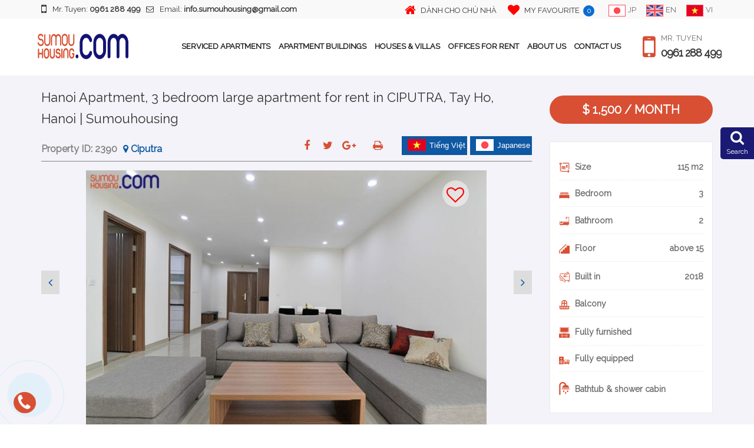

--- FILE ---
content_type: text/html; charset=UTF-8
request_url: https://sumouhousing.com/en/detail/hanoi-apartment-3-bedroom-large-apartment-for-rent-in-ciputra-tay-ho-hanoi-sumouhousing/
body_size: 32100
content:
<!DOCTYPE html>
<html lang="en-US" class="no-js no-svg">
<head>

<!-- Google Tag Manager -->
<script>(function(w,d,s,l,i){w[l]=w[l]||[];w[l].push({'gtm.start':
new Date().getTime(),event:'gtm.js'});var f=d.getElementsByTagName(s)[0],
j=d.createElement(s),dl=l!='dataLayer'?'&l='+l:'';j.async=true;j.src=
'https://www.googletagmanager.com/gtm.js?id='+i+dl;f.parentNode.insertBefore(j,f);
})(window,document,'script','dataLayer','GTM-MTHJZRC');</script>
<!-- End Google Tag Manager -->



<meta charset="UTF-8">
<meta name="viewport" content="width=device-width, initial-scale=1">
<meta name="description" content="「スモウハウジング」は日本人のお客様に特化した業者で ベトナム・ハノイの賃貸マンション・サービスアパート・コンドミニアム・オフィス・一戸建て・不動産などの物件の仲介。現地企業ならではの地域に密着したお客様を一人一人を大切に安心したサービスを迅速、スピーディーに提供できるよう心がけております。社員一同、より一層のサービスとお客様の信頼にお応えできるよう">
			<meta name="description" content="「スモウハウジング」は日本人のお客様に特化した業者で ベトナム・ハノイの賃貸マンション・サービスアパート・コンドミニアム・オフィス・一戸建て・不動産などの物件の仲介。現地企業ならではの地域に密着したお客様を一人一人を大切に安心したサービスを迅速、スピーディーに提供できるよう心がけております。社員一同、より一層のサービスとお客様の信頼にお応えできるよう">
	<link rel="profile" href="https://gmpg.org/xfn/11">
<link rel="icon" href="//sumouhousing.com/wp-content/uploads/2019/01/Webp.net-resizeimage-2.png" />
<link href="https://fonts.googleapis.com/css?family=Raleway&display=swap" rel="stylesheet">
<link rel="stylesheet" type="text/css" href="https://sumouhousing.com/wp-content/themes/housinginvietnam/assets/css/bootstrap.min.css">
<link rel="stylesheet" type="text/css" href="https://sumouhousing.com/wp-content/themes/housinginvietnam/assets/css/bootstrap-multiselect.css">
<link rel="stylesheet" type="text/css" href="https://sumouhousing.com/wp-content/themes/housinginvietnam/assets/css/animate.min.css">
<link rel="stylesheet" type="text/css" href="https://sumouhousing.com/wp-content/themes/housinginvietnam/assets/css/font-awesome.min.css">
<link rel="stylesheet" type="text/css" href="https://sumouhousing.com/wp-content/themes/housinginvietnam/assets/css/font-icomoon.css">
<link rel="stylesheet" type="text/css" href="https://sumouhousing.com/wp-content/themes/housinginvietnam/assets/css/reset.css">
<link rel="stylesheet" type="text/css" href="https://sumouhousing.com/wp-content/themes/housinginvietnam/assets/themify-icons/themify-icons.min.css">
<link rel="stylesheet" type="text/css" href="https://sumouhousing.com/wp-content/themes/housinginvietnam/assets/css/betonamu.css">
    <link rel="stylesheet" type="text/css" href="https://sumouhousing.com/wp-content/themes/housinginvietnam/assets/css/main.css">
    <link rel="stylesheet" type="text/css" href="https://sumouhousing.com/wp-content/themes/housinginvietnam/assets/css/responsive.css">
<link href='https://fonts.googleapis.com/css?family=Open+Sans:300,400,600,700' rel='stylesheet' type='text/css'>
<link href='https://fonts.googleapis.com/css?family=Open+Sans+Condensed:300,700' rel='stylesheet' type='text/css'>


            <style>
            body, p{
                font-family: 'Raleway';
            }
        </style>
    <script>(function(html){html.className = html.className.replace(/\bno-js\b/,'js')})(document.documentElement);</script>
<title>Hanoi Apartment, 3 bedroom large apartment for rent in CIPUTRA, Tay Ho, Hanoi | Sumouhousing &#8211; Property For Rent in Hanoi</title>
<meta name='robots' content='max-image-preview:large' />
<link rel="alternate" href="https://sumouhousing.com/en/detail/hanoi-apartment-3-bedroom-large-apartment-for-rent-in-ciputra-tay-ho-hanoi-sumouhousing/" hreflang="en" />
<link rel="alternate" href="https://sumouhousing.com/detail/hanoi-apartment-3-bedroom-large-apartment-for-rent-in-ciputra-tay-ho-hanoi-sumouhousing-2/" hreflang="ja" />
<link rel="alternate" href="https://sumouhousing.com/vi/detail/hanoi-apartment-3-bedroom-large-apartment-for-rent-in-ciputra-tay-ho-hanoi-sumouhousing-3/" hreflang="vi" />
<link rel='dns-prefetch' href='//fonts.googleapis.com' />
<link rel='dns-prefetch' href='//s.w.org' />
<link href='https://fonts.gstatic.com' crossorigin rel='preconnect' />
<link rel="alternate" type="application/rss+xml" title="Property For Rent in Hanoi &raquo; Feed" href="https://sumouhousing.com/en/feed/" />
<link rel="alternate" type="application/rss+xml" title="Property For Rent in Hanoi &raquo; Comments Feed" href="https://sumouhousing.com/en/comments/feed/" />
		<script type="text/javascript">
			window._wpemojiSettings = {"baseUrl":"https:\/\/s.w.org\/images\/core\/emoji\/13.1.0\/72x72\/","ext":".png","svgUrl":"https:\/\/s.w.org\/images\/core\/emoji\/13.1.0\/svg\/","svgExt":".svg","source":{"concatemoji":"\/\/sumouhousing.com\/wp-includes\/js\/wp-emoji-release.min.js?ver=5.8.1"}};
			!function(e,a,t){var n,r,o,i=a.createElement("canvas"),p=i.getContext&&i.getContext("2d");function s(e,t){var a=String.fromCharCode;p.clearRect(0,0,i.width,i.height),p.fillText(a.apply(this,e),0,0);e=i.toDataURL();return p.clearRect(0,0,i.width,i.height),p.fillText(a.apply(this,t),0,0),e===i.toDataURL()}function c(e){var t=a.createElement("script");t.src=e,t.defer=t.type="text/javascript",a.getElementsByTagName("head")[0].appendChild(t)}for(o=Array("flag","emoji"),t.supports={everything:!0,everythingExceptFlag:!0},r=0;r<o.length;r++)t.supports[o[r]]=function(e){if(!p||!p.fillText)return!1;switch(p.textBaseline="top",p.font="600 32px Arial",e){case"flag":return s([127987,65039,8205,9895,65039],[127987,65039,8203,9895,65039])?!1:!s([55356,56826,55356,56819],[55356,56826,8203,55356,56819])&&!s([55356,57332,56128,56423,56128,56418,56128,56421,56128,56430,56128,56423,56128,56447],[55356,57332,8203,56128,56423,8203,56128,56418,8203,56128,56421,8203,56128,56430,8203,56128,56423,8203,56128,56447]);case"emoji":return!s([10084,65039,8205,55357,56613],[10084,65039,8203,55357,56613])}return!1}(o[r]),t.supports.everything=t.supports.everything&&t.supports[o[r]],"flag"!==o[r]&&(t.supports.everythingExceptFlag=t.supports.everythingExceptFlag&&t.supports[o[r]]);t.supports.everythingExceptFlag=t.supports.everythingExceptFlag&&!t.supports.flag,t.DOMReady=!1,t.readyCallback=function(){t.DOMReady=!0},t.supports.everything||(n=function(){t.readyCallback()},a.addEventListener?(a.addEventListener("DOMContentLoaded",n,!1),e.addEventListener("load",n,!1)):(e.attachEvent("onload",n),a.attachEvent("onreadystatechange",function(){"complete"===a.readyState&&t.readyCallback()})),(n=t.source||{}).concatemoji?c(n.concatemoji):n.wpemoji&&n.twemoji&&(c(n.twemoji),c(n.wpemoji)))}(window,document,window._wpemojiSettings);
		</script>
		<style type="text/css">
img.wp-smiley,
img.emoji {
	display: inline !important;
	border: none !important;
	box-shadow: none !important;
	height: 1em !important;
	width: 1em !important;
	margin: 0 .07em !important;
	vertical-align: -0.1em !important;
	background: none !important;
	padding: 0 !important;
}
</style>
	<link rel='stylesheet' id='wp-block-library-css'  href='//sumouhousing.com/wp-includes/css/dist/block-library/style.min.css?ver=5.8.1' type='text/css' media='all' />
<link rel='stylesheet' id='wp-pagenavi-css'  href='//sumouhousing.com/wp-content/plugins/wp-pagenavi/pagenavi-css.css?ver=2.70' type='text/css' media='all' />
<link rel='stylesheet' id='twentyseventeen-fonts-css'  href='//fonts.googleapis.com/css?family=Libre+Franklin%3A300%2C300i%2C400%2C400i%2C600%2C600i%2C800%2C800i&#038;subset=latin%2Clatin-ext' type='text/css' media='all' />
<link rel='stylesheet' id='twentyseventeen-style-css'  href='//sumouhousing.com/wp-content/themes/housinginvietnam/style.css?ver=5.8.1' type='text/css' media='all' />
<!--[if lt IE 9]>
<link rel='stylesheet' id='twentyseventeen-ie8-css'  href='//sumouhousing.com/wp-content/themes/housinginvietnam/assets/css/ie8.css?ver=1.0' type='text/css' media='all' />
<![endif]-->
<link rel='stylesheet' id='lightslider-css-css'  href='//sumouhousing.com/wp-content/themes/housinginvietnam/assets/lightslider/css/lightslider.min.css?ver=1.0' type='text/css' media='all' />
<script type='text/javascript' src='//sumouhousing.com/wp-includes/js/jquery/jquery.min.js?ver=3.6.0' id='jquery-core-js'></script>
<script type='text/javascript' src='//sumouhousing.com/wp-includes/js/jquery/jquery-migrate.min.js?ver=3.3.2' id='jquery-migrate-js'></script>
<script type='text/javascript' id='voteme-js-extra'>
/* <![CDATA[ */
var votemeajax = {"ajaxurl":"https:\/\/sumouhousing.com\/wp-admin\/admin-ajax.php"};
/* ]]> */
</script>
<script type='text/javascript' src='//sumouhousing.com/wp-content/plugins/favourite/js/favourite.js?ver=5.8.1' id='voteme-js'></script>
<!--[if lt IE 9]>
<script type='text/javascript' src='//sumouhousing.com/wp-content/themes/housinginvietnam/assets/js/html5.js?ver=3.7.3' id='html5-js'></script>
<![endif]-->
<link rel="https://api.w.org/" href="https://sumouhousing.com/wp-json/" /><link rel="alternate" type="application/json" href="https://sumouhousing.com/wp-json/wp/v2/posts/61734" /><link rel="EditURI" type="application/rsd+xml" title="RSD" href="https://sumouhousing.com/xmlrpc.php?rsd" />
<link rel="wlwmanifest" type="application/wlwmanifest+xml" href="https://sumouhousing.com/wp-includes/wlwmanifest.xml" /> 
<meta name="generator" content="WordPress 5.8.1" />
<link rel="canonical" href="https://sumouhousing.com/en/detail/hanoi-apartment-3-bedroom-large-apartment-for-rent-in-ciputra-tay-ho-hanoi-sumouhousing/" />
<link rel='shortlink' href='https://sumouhousing.com/?p=61734' />
<link rel="alternate" type="application/json+oembed" href="https://sumouhousing.com/wp-json/oembed/1.0/embed?url=https%3A%2F%2Fsumouhousing.com%2Fen%2Fdetail%2Fhanoi-apartment-3-bedroom-large-apartment-for-rent-in-ciputra-tay-ho-hanoi-sumouhousing%2F" />
<link rel="alternate" type="text/xml+oembed" href="https://sumouhousing.com/wp-json/oembed/1.0/embed?url=https%3A%2F%2Fsumouhousing.com%2Fen%2Fdetail%2Fhanoi-apartment-3-bedroom-large-apartment-for-rent-in-ciputra-tay-ho-hanoi-sumouhousing%2F&#038;format=xml" />
<style type="text/css">.recentcomments a{display:inline !important;padding:0 !important;margin:0 !important;}</style>
<!-- Facebook Pixel Code -->
<script>
  !function(f,b,e,v,n,t,s)
  {if(f.fbq)return;n=f.fbq=function(){n.callMethod?
  n.callMethod.apply(n,arguments):n.queue.push(arguments)};
  if(!f._fbq)f._fbq=n;n.push=n;n.loaded=!0;n.version='2.0';
  n.queue=[];t=b.createElement(e);t.async=!0;
  t.src=v;s=b.getElementsByTagName(e)[0];
  s.parentNode.insertBefore(t,s)}(window, document,'script',
  'https://connect.facebook.net/en_US/fbevents.js');
  fbq('init', '304061370874252');
  fbq('track', 'PageView');
</script>
<noscript><img height="1" width="1" style="display:none"
  src="https://www.facebook.com/tr?id=304061370874252&ev=PageView&noscript=1"
/></noscript>
<!-- End Facebook Pixel Code -->

<title>ハノイのお住まい探しは日本語で</title>

</head>

<body class="post-template-default single single-post postid-61734 single-format-standard group-blog has-header-image has-sidebar colors-light">

<!-- Google Tag Manager (noscript) -->
<noscript><iframe src="https://www.googletagmanager.com/ns.html?id=GTM-MTHJZRC"
height="0" width="0" style="display:none;visibility:hidden"></iframe></noscript>
<!-- End Google Tag Manager (noscript) -->



	<aside class="sec_header">
        <div class="container">
            <div class="row">

                <div class="contact_header col-md-6 col-sm-8 hidden-xs">
                    <h1>
                                                    <a href="tel: 0961 288 499"><i class="fa fa-mobile-phone"></i>Mr. Tuyen: <span>0961 288 499</span></a>
                                                    <a href="mailto: info.sumouhousing@gmail.com"><i class="fa fa-envelope-o"></i>Email: <span>info.sumouhousing@gmail.com</span></a>
                    </h1>
                </div>
                <div class="header_languagage col-md-6 col-sm-4">
                    <a class="link_favourite" href="//sumouhousing.com/vi/danh-cho-chu-nha-3/">
                        <i class="fa fa-home"></i>
                        <span id="favourite_title">DÀNH CHO CHỦ NHÀ</span>
                    </a>
                                        <a class="link_favourite" href="https://sumouhousing.com/en/favourite">
                                                    <i class="fa fa-heart"></i>
                            <span id="favourite_title">My favourite</span>
                            <strong id="countFavourite">
                                0                            </strong>
                            <p class="desc-like">
                                                                    There are <span id="countFavouritePopup">0</span> favorite properties.
                                                                </p>
                        </a>
                                                <ul class="languge_list">
                            <li><a href="https://sumouhousing.com"><img src="https://sumouhousing.com/wp-content/themes/housinginvietnam/assets/img/japan-flag.png" alt="japanese" /><span>JP</span></a></li>
                            <li><a href="https://sumouhousing.com/en"><img src="https://sumouhousing.com/wp-content/themes/housinginvietnam/assets/img/eng-flag.png" alt="english" /><span>EN</span></a></li>
                            <li><a href="https://sumouhousing.com/vi"><img src="https://sumouhousing.com/wp-content/themes/housinginvietnam/assets/images/vi.png" alt="vietnamese" /><span>VI</span></a></li>
                        </ul>
                </div>
            </div>
        </div>

    </aside>

    <!-- start: NAV -->
    <section class="sec_nav">
        <div class="add_fix_nav">
            <div class="container">
                <div class="row">
                    <div class="content_header">
                    <a class="link_logo" href="https://sumouhousing.com/en"><img src="//sumouhousing.com/wp-content/uploads/2019/01/Webp.net-resizeimage-2.png" class="img-responsive" alt="logo" /></a>

                    <div class="div_header_contact">
                        <i class="fa fa-mobile"></i>
                        <div class="mini_contact_now">
                            Mr. Tuyen                                                             <a href="tel:0961 288 499 ">0961 288 499 </a>
                                                         </div>
                    </div>

                    <div class="div_header_nav">
                        <div class="menu-container">
                                                <div class="menu">
                                <ul>
                                    <li>
                                        <a class="hidden-sm-down" href="https://sumouhousing.com/en/rent/serviced-apartments/">SERVICED APARTMENTS</a>
                                        <a class="hidden-md-up" href="javascript:void(0)">SERVICED APARTMENTS</a>
                                        <ul>
                                                                                        <li>
                                                    <a href="https://sumouhousing.com/en/rent/serviced-apartments/serviced-apartments-in-tay-ho/" title="Serviced Apartments in Tay Ho">
                                                        Serviced Apartments in Tay Ho                                                    </a>
                                                </li>
                                                                                            <li>
                                                    <a href="https://sumouhousing.com/en/rent/serviced-apartments/serviced-apartments-in-ba-dinh/" title="Serviced Apartments in Ba Dinh">
                                                        Serviced Apartments in Ba Dinh                                                    </a>
                                                </li>
                                                                                            <li>
                                                    <a href="https://sumouhousing.com/en/rent/serviced-apartments/serviced-apartments-in-truc-bach/" title="Serviced Apartments in Truc Bach">
                                                        Serviced Apartments in Truc Bach                                                    </a>
                                                </li>
                                                                                            <li>
                                                    <a href="https://sumouhousing.com/en/rent/serviced-apartments/serviced-apartments-in-cau-giay/" title="Serviced Apartments in Cau Giay">
                                                        Serviced Apartments in Cau Giay                                                    </a>
                                                </li>
                                                                                            <li>
                                                    <a href="https://sumouhousing.com/en/rent/serviced-apartments/serviced-apartments-in-hoan-kiem/" title="Serviced Apartments in Hoan Kiem">
                                                        Serviced Apartments in Hoan Kiem                                                    </a>
                                                </li>
                                                                                            <li>
                                                    <a href="https://sumouhousing.com/en/rent/serviced-apartments/serviced-apartments-in-hai-ba-trung/" title="Serviced Apartments in Hai Ba Trung">
                                                        Serviced Apartments in Hai Ba Trung                                                    </a>
                                                </li>
                                                                                            <li>
                                                    <a href="https://sumouhousing.com/en/rent/serviced-apartments/serviced-apartments-in-dong-da/" title="Serviced Apartments in Dong Da">
                                                        Serviced Apartments in Dong Da                                                    </a>
                                                </li>
                                                                                            <li>
                                                    <a href="https://sumouhousing.com/en/rent/serviced-apartments/serviced-apartments-in-thanh-xuan/" title="Serviced Apartments in Thanh Xuan">
                                                        Serviced Apartments in Thanh Xuan                                                    </a>
                                                </li>
                                                                                            <li>
                                                    <a href="https://sumouhousing.com/en/rent/serviced-apartments/serviced-apartments-in-long-bien/" title="Serviced Apartments in Long Bien">
                                                        Serviced Apartments in Long Bien                                                    </a>
                                                </li>
                                                                                            <li>
                                                    <a href="https://sumouhousing.com/en/rent/serviced-apartments/serviced-apartments-in-tu-liem/" title="Serviced Apartments in Nam Tu Liem">
                                                        Serviced Apartments in Nam Tu Liem                                                    </a>
                                                </li>
                                                                                            <li>
                                                    <a href="https://sumouhousing.com/en/rent/serviced-apartments/serviced-apartments-in-hoang-mai/" title="Serviced Apartments in Hoang Mai">
                                                        Serviced Apartments in Hoang Mai                                                    </a>
                                                </li>
                                                                                            <li>
                                                    <a href="https://sumouhousing.com/en/rent/serviced-apartments/oakwood-residence-hanoi-serviced-apartments/" title="Oakwood Residence Hanoi">
                                                        Oakwood Residence Hanoi                                                    </a>
                                                </li>
                                                                                            <li>
                                                    <a href="https://sumouhousing.com/en/rent/serviced-apartments/sommerset-weslake-hanoi/" title="Sommerset Weslake Hanoi">
                                                        Sommerset Weslake Hanoi                                                    </a>
                                                </li>
                                                                                            <li>
                                                    <a href="https://sumouhousing.com/en/rent/serviced-apartments/serviced-apartments-in-bac-tu-liem/" title="Serviced Apartments in Bac Tu Liem">
                                                        Serviced Apartments in Bac Tu Liem                                                    </a>
                                                </li>
                                                                                            <li>
                                                    <a href="https://sumouhousing.com/en/rent/serviced-apartments/apartments-for-rent-in-hanam-city/" title="Apartments in Hanam City">
                                                        Apartments in Hanam City                                                    </a>
                                                </li>
                                                                                            <li>
                                                    <a href="https://sumouhousing.com/en/rent/serviced-apartments/apartments-for-rent-in-haiphong-city/" title="Apartments in Haiphong City">
                                                        Apartments in Haiphong City                                                    </a>
                                                </li>
                                                                                    </ul>
                                    </li>
                                    <li>
                                        <a class="hidden-sm-down" href="https://sumouhousing.com/en/building-list-en">APARTMENT BUILDINGS</a>
                                        <a class="hidden-md-up" href="javascript:void(0)">APARTMENT BUILDINGS</a>
                                        <ul>
                                                                                        <li>
                                                    <a href="https://sumouhousing.com/en/rent/hanoi-building/apartments-in-watermark-hanoi/" title="Apartments in Watermark Hanoi">
                                                        Apartments in Watermark Hanoi                                                    </a>
                                                </li>
                                                                                            <li>
                                                    <a href="https://sumouhousing.com/en/rent/hanoi-building/apartments-in-royal-city/" title="Apartments in Royal City">
                                                        Apartments in Royal City                                                    </a>
                                                </li>
                                                                                            <li>
                                                    <a href="https://sumouhousing.com/en/rent/hanoi-building/apartments-in-vinhomes-nguyen-chi-thanh/" title="Apartments in Vinhomes Nguyen Chi Thanh">
                                                        Apartments in Vinhomes Nguyen Chi Thanh                                                    </a>
                                                </li>
                                                                                            <li>
                                                    <a href="https://sumouhousing.com/en/rent/hanoi-building/apartments-in-golden-westlake-hanoi/" title="Apartments in Golden Westlake Hanoi">
                                                        Apartments in Golden Westlake Hanoi                                                    </a>
                                                </li>
                                                                                            <li>
                                                    <a href="https://sumouhousing.com/en/rent/hanoi-building/apartments-in-indochina-plaza-iph/" title="Apartments in Indochina Plaza (IPH)">
                                                        Apartments in Indochina Plaza (IPH)                                                    </a>
                                                </li>
                                                                                            <li>
                                                    <a href="https://sumouhousing.com/en/rent/hanoi-building/apartments-in-lancaster-hanoi/" title="Apartments in Lancaster Hanoi">
                                                        Apartments in Lancaster Hanoi                                                    </a>
                                                </li>
                                                                                            <li>
                                                    <a href="https://sumouhousing.com/en/rent/hanoi-building/apartments-in-hoabinh-green/" title="Apartments in Hoabinh Green">
                                                        Apartments in Hoabinh Green                                                    </a>
                                                </li>
                                                                                            <li>
                                                    <a href="https://sumouhousing.com/en/rent/hanoi-building/apartments-in-mipec-riverside/" title="Apartments in Mipec Riverside">
                                                        Apartments in Mipec Riverside                                                    </a>
                                                </li>
                                                                                            <li>
                                                    <a href="https://sumouhousing.com/en/rent/hanoi-building/apartments-in-time-city/" title="Apartments in Time City - Park Hill">
                                                        Apartments in Time City - Park Hill                                                    </a>
                                                </li>
                                                                                            <li>
                                                    <a href="https://sumouhousing.com/en/rent/hanoi-building/king-palce-nguyen-trai-thanh-xuan/" title="King Palce Nguyen Trai Thanh Xuan">
                                                        King Palce Nguyen Trai Thanh Xuan                                                    </a>
                                                </li>
                                                                                            <li>
                                                    <a href="https://sumouhousing.com/en/rent/hanoi-building/han-jardin-ngoai-giao-doan/" title="Han Jardin Ngoai Giao Doan">
                                                        Han Jardin Ngoai Giao Doan                                                    </a>
                                                </li>
                                                                                            <li>
                                                    <a href="https://sumouhousing.com/en/rent/hanoi-building/apartment-in-starlake-tay-ho/" title="Apartment in Starlake Tay Ho">
                                                        Apartment in Starlake Tay Ho                                                    </a>
                                                </li>
                                                                                            <li>
                                                    <a href="https://sumouhousing.com/en/rent/hanoi-building/apartments-in-vinhomes-westpoint/" title="Apartments in Vinhomes Westpoint">
                                                        Apartments in Vinhomes Westpoint                                                    </a>
                                                </li>
                                                                                            <li>
                                                    <a href="https://sumouhousing.com/en/rent/hanoi-building/apartments-for-rent-in-vinhomes-ocean-park/" title="Apartments in Vinhomes Ocean Park">
                                                        Apartments in Vinhomes Ocean Park                                                    </a>
                                                </li>
                                                                                            <li>
                                                    <a href="https://sumouhousing.com/en/rent/hanoi-building/vinhomes-symphony-apartments-for-rent/" title="Vinhomes Symphony Apartments">
                                                        Vinhomes Symphony Apartments                                                    </a>
                                                </li>
                                                                                            <li>
                                                    <a href="https://sumouhousing.com/en/rent/hanoi-building/vinhomes-smart-city-apartments-hanoi-building/" title="Vinhomes Smart City Apartments">
                                                        Vinhomes Smart City Apartments                                                    </a>
                                                </li>
                                                                                            <li>
                                                    <a href="https://sumouhousing.com/en/rent/hanoi-building/d-el-dorado-lac-long-quan-apartments-for-rent/" title="D'. El Dorado Lac Long Quan Apartments">
                                                        D'. El Dorado Lac Long Quan Apartments                                                    </a>
                                                </li>
                                                                                            <li>
                                                    <a href="https://sumouhousing.com/en/rent/hanoi-building/the-emerald-ct8-my-dinh/" title="The Emerald CT8 My Dinh">
                                                        The Emerald CT8 My Dinh                                                    </a>
                                                </li>
                                                                                            <li>
                                                    <a href="https://sumouhousing.com/en/rent/hanoi-building/imperia-garden-apartments/" title="IMPERIA GARDEN APARTMENTS">
                                                        IMPERIA GARDEN APARTMENTS                                                    </a>
                                                </li>
                                                                                            <li>
                                                    <a href="https://sumouhousing.com/en/rent/hanoi-building/sun-grand-city-ancora-residence-hanoi-building/" title="Sun Grand City Ancora Residence">
                                                        Sun Grand City Ancora Residence                                                    </a>
                                                </li>
                                                                                            <li>
                                                    <a href="https://sumouhousing.com/en/rent/hanoi-building/ngoai-giao-doan-apartment-buildings/" title="NGOAI GIAO ĐOAN Apartment Buildings">
                                                        NGOAI GIAO ĐOAN Apartment Buildings                                                    </a>
                                                </li>
                                                                                            <li>
                                                    <a href="https://sumouhousing.com/en/rent/hanoi-building/vinhomes-dcapitale-apartments/" title="Vinhomes D’Capitale Apartments">
                                                        Vinhomes D’Capitale Apartments                                                    </a>
                                                </li>
                                                                                            <li>
                                                    <a href="https://sumouhousing.com/en/rent/hanoi-building/vinhomes-skylake-apartments-for-rent/" title="Vinhomes Skylake Apartments For Rent">
                                                        Vinhomes Skylake Apartments For Rent                                                    </a>
                                                </li>
                                                                                            <li>
                                                    <a href="https://sumouhousing.com/en/rent/hanoi-building/vinhomes-gardenia-hanoi-building/" title="VINHOMES GARDENIA - MY DINH">
                                                        VINHOMES GARDENIA - MY DINH                                                    </a>
                                                </li>
                                                                                            <li>
                                                    <a href="https://sumouhousing.com/en/rent/hanoi-building/sun-grand-city-thuy-khue-residences-hanoi-building/" title="SUN GRAND CITY THUY KHUE RESIDENCES">
                                                        SUN GRAND CITY THUY KHUE RESIDENCES                                                    </a>
                                                </li>
                                                                                            <li>
                                                    <a href="https://sumouhousing.com/en/rent/hanoi-building/apartments-in-vinhomes-metropolis/" title="Apartments in Vinhomes Metropolis Lieu Giai">
                                                        Apartments in Vinhomes Metropolis Lieu Giai                                                    </a>
                                                </li>
                                                                                            <li>
                                                    <a href="https://sumouhousing.com/en/rent/hanoi-building/discovery-complex-cau-giay/" title="Discovery Complex Cau Giay">
                                                        Discovery Complex Cau Giay                                                    </a>
                                                </li>
                                                                                            <li>
                                                    <a href="https://sumouhousing.com/en/rent/hanoi-building/d-le-roi-soleil-quang-an/" title="D'. LE ROI SOLEIL QUANG AN">
                                                        D'. LE ROI SOLEIL QUANG AN                                                    </a>
                                                </li>
                                                                                            <li>
                                                    <a href="https://sumouhousing.com/en/rent/hanoi-building/apartments-in-hong-kong-tower/" title="Apartments in Hong Kong Tower">
                                                        Apartments in Hong Kong Tower                                                    </a>
                                                </li>
                                                                                            <li>
                                                    <a href="https://sumouhousing.com/en/rent/hanoi-building/apartments-in-somerset-west-point-hanoi/" title="VINHOMES GREEN BAY ME TRI">
                                                        VINHOMES GREEN BAY ME TRI                                                    </a>
                                                </li>
                                                                                            <li>
                                                    <a href="https://sumouhousing.com/en/rent/hanoi-building/apartments-in-somerset-west-point-hanoi/apartment-buildings/" title="Apartment buildings">
                                                        Apartment buildings                                                    </a>
                                                </li>
                                                                                            <li>
                                                    <a href="https://sumouhousing.com/en/rent/hanoi-building/thang-long-number-1/" title="Thang Long number 1">
                                                        Thang Long number 1                                                    </a>
                                                </li>
                                                                                            <li>
                                                    <a href="https://sumouhousing.com/en/rent/hanoi-building/apartments-in-ciputra/" title="Apartments in Ciputra">
                                                        Apartments in Ciputra                                                    </a>
                                                </li>
                                                                                    </ul>
                                    </li>
                                    <li>
                                        <a class="hidden-sm-down" href="https://sumouhousing.com/en/rent/houses-villas/">HOUSES & VILLAS</a>
                                        <a class="hidden-md-up" href="javascript:void(0)">HOUSES & VILLAS</a>
                                        <ul>
                                                                                        <li>
                                                    <a href="https://sumouhousing.com/en/rent/houses-villas/houses-and-villas-in-tay-ho/" title="Houses &amp; Villas in Tay Ho">
                                                        Houses &amp; Villas in Tay Ho                                                    </a>
                                                </li>
                                                                                            <li>
                                                    <a href="https://sumouhousing.com/en/rent/houses-villas/houses-and-villas-in-hai-ba-trung/" title="Houses &amp; Villas in Hai Ba Trung">
                                                        Houses &amp; Villas in Hai Ba Trung                                                    </a>
                                                </li>
                                                                                            <li>
                                                    <a href="https://sumouhousing.com/en/rent/houses-villas/houses-villas-in-dong-anh/" title="Houses &amp; Villas in Dong Anh">
                                                        Houses &amp; Villas in Dong Anh                                                    </a>
                                                </li>
                                                                                            <li>
                                                    <a href="https://sumouhousing.com/en/rent/houses-villas/houses-villas-in-thanh-xuan/" title="Houses &amp; Villas in Thanh Xuan">
                                                        Houses &amp; Villas in Thanh Xuan                                                    </a>
                                                </li>
                                                                                            <li>
                                                    <a href="https://sumouhousing.com/en/rent/houses-villas/houses-villas-in-cau-giay/" title="Houses &amp; Villas in Cau Giay">
                                                        Houses &amp; Villas in Cau Giay                                                    </a>
                                                </li>
                                                                                            <li>
                                                    <a href="https://sumouhousing.com/en/rent/houses-villas/houses-villas-in-ba-dinh/" title="Houses &amp; Villas in Ba Dinh">
                                                        Houses &amp; Villas in Ba Dinh                                                    </a>
                                                </li>
                                                                                            <li>
                                                    <a href="https://sumouhousing.com/en/rent/houses-villas/houses-and-villas-in-hoan-kiem/" title="Houses &amp; Villas in Hoan Kiem">
                                                        Houses &amp; Villas in Hoan Kiem                                                    </a>
                                                </li>
                                                                                            <li>
                                                    <a href="https://sumouhousing.com/en/rent/houses-villas/houses-and-villas-in-long-bien/" title="Houses &amp; Villas in Long Bien">
                                                        Houses &amp; Villas in Long Bien                                                    </a>
                                                </li>
                                                                                    </ul>
                                    </li>

                                    <li>
                                        <a class="hidden-sm-down" href="https://sumouhousing.com/en/rent/office-for-rent/">OFFICES FOR RENT</a>
                                        <a class="hidden-md-up" href="javascript:void(0)">OFFICES FOR RENT</a>
                                        <ul>
                                                                                        <li>
                                                    <a href="https://sumouhousing.com/en/rent/office-for-rent/offices-in-tay-ho/" title="Office in Tay Ho">
                                                        Office in Tay Ho                                                    </a>
                                                </li>
                                                                                            <li>
                                                    <a href="https://sumouhousing.com/en/rent/office-for-rent/office-in-long-bien/" title="Office in Long Bien">
                                                        Office in Long Bien                                                    </a>
                                                </li>
                                                                                            <li>
                                                    <a href="https://sumouhousing.com/en/rent/office-for-rent/office-in-dong-da/" title="Office in Dong Da">
                                                        Office in Dong Da                                                    </a>
                                                </li>
                                                                                            <li>
                                                    <a href="https://sumouhousing.com/en/rent/office-for-rent/office-in-ba-dinh/" title="Office in Ba Dinh">
                                                        Office in Ba Dinh                                                    </a>
                                                </li>
                                                                                            <li>
                                                    <a href="https://sumouhousing.com/en/rent/office-for-rent/office-in-cau-giay/" title="Office in Cau Giay">
                                                        Office in Cau Giay                                                    </a>
                                                </li>
                                                                                    </ul>
                                    </li>
                                    <li>
                                            <a href="https://sumouhousing.com/en/about-us">ABOUT US</a>
                                    </li>
                                   <!--  <li>
                                        <a href="https://sumouhousing.com/en/blog-en">BLOG</a>
                                    </li> -->
                                    <li>
                                            <a href="https://sumouhousing.com/en/contact">CONTACT US</a>
                                    </li>
                                </ul>
                            </div>
                        
                        </div>
                    </div>
                    </div>

                </div>
            </div>
        </div>
    </section>
    <!-- end: NAV -->



<div class="wrap">
  <div id="primary" class="content-area">
    <main id="main" class="site-main" role="main">
      <!-- start: CONTAINER -->
      <section class="sec_container sec_padding">
        <div class="container">
            <div class="row">
              
<div class="left_detail_container col-md-9">
    <h1 class="title_list_page">
        Hanoi Apartment, 3 bedroom large apartment for rent in CIPUTRA, Tay Ho, Hanoi | Sumouhousing    </h1>

    <style type="text/css">
        a.change_language, form.form_print, ul.social_list{display: inline-block;}
        form.form_print{float: right;}
    </style>
    <div class="row_actions">

                    <a class="change_language" href="https://sumouhousing.com/detail/hanoi-apartment-3-bedroom-large-apartment-for-rent-in-ciputra-tay-ho-hanoi-sumouhousing-2/"><img src="https://sumouhousing.com/wp-content/themes/housinginvietnam/assets/img/japan-flag.png" alt="japanese" />Japanese</a>
            <a class="change_language" href="https://sumouhousing.com/vi/detail/hanoi-apartment-3-bedroom-large-apartment-for-rent-in-ciputra-tay-ho-hanoi-sumouhousing-3/"><img src="https://sumouhousing.com/wp-content/themes/housinginvietnam/assets/images/vi.png" alt="vietnamese" />Tiếng Việt</a>
                    <form class="form_print" role="contact" method="post" target="print_popup" action="https://sumouhousing.com/en/printf/" onsubmit="window.open('about:blank','print_popup','width=1000,height=800');">
            <input type="hidden" name="post_for_print" value="61734">
            <button class="btn_print" type="submit"><i class="fa fa-print"></i></button>
        </form>
        <ul class="social_list">
            <li><a href="http://www.facebook.com/sharer.php?u=https://sumouhousing.com/en/detail/hanoi-apartment-3-bedroom-large-apartment-for-rent-in-ciputra-tay-ho-hanoi-sumouhousing/" target="_blank"><i class="fa fa-facebook"></i></a></li>
            <li><a href="https://twitter.com/share?url=https://sumouhousing.com/en/detail/hanoi-apartment-3-bedroom-large-apartment-for-rent-in-ciputra-tay-ho-hanoi-sumouhousing/&amp;text=Simple%20Share%20Buttons&amp;hashtags=simplesharebuttons" target="_blank"><i class="fa fa-twitter"></i></a></li>
            <li><a href="https://plus.google.com/share?url=https://sumouhousing.com/en/detail/hanoi-apartment-3-bedroom-large-apartment-for-rent-in-ciputra-tay-ho-hanoi-sumouhousing/" target="_blank"><i class="fa fa-google-plus"></i></a></li>
        </ul>
                <div style="float:left;margin-top: 12px;font-size: 16px; font-weight: bold;"><span>Property ID: <strong>2390</strong></span><a href="https://sumouhousing.com/search-property/?locations[]=Ciputra" style="padding-left: 10px; color: #0f58a3"><i class="fa fa-map-marker"> </i> <span style=""> Ciputra</span></a></div>
    </div>

    <div class="row_price_property show_sm">
        <p>Price / month</p>
        <h1>$
            1,500        </h1>
    </div>

    <div class="div_slider_detail">
        <div id="carousel1" class="carousel slide" data-interval="false">
    <a class="favourite_item 
        " id="favourite_post_61734" onclick="votemeaddvote(61734);"></a>
    <div class="numslide"></div>
        <div class="carousel-inner">
                                        <div class="item active" id="2">
                                <a class="divgallery_open"><img src="https://sumouhousing.com/wp-content/uploads/2018/12/1-216-768x512.jpg" class="img-responsive img-fix-height" alt="" /></a>
                            </div>
                                                            <div class="item" id="3">
                                    <a class="divgallery_open"><img src="https://sumouhousing.com/wp-content/uploads/2018/12/2-212-768x512.jpg" class="img-responsive img-fix-height" alt="" /></a>
                                </div>
                                                            <div class="item" id="4">
                                    <a class="divgallery_open"><img src="https://sumouhousing.com/wp-content/uploads/2018/12/3-210-768x512.jpg" class="img-responsive img-fix-height" alt="" /></a>
                                </div>
                                                            <div class="item" id="5">
                                    <a class="divgallery_open"><img src="https://sumouhousing.com/wp-content/uploads/2018/12/4-210-768x512.jpg" class="img-responsive img-fix-height" alt="" /></a>
                                </div>
                                                            <div class="item" id="6">
                                    <a class="divgallery_open"><img src="https://sumouhousing.com/wp-content/uploads/2018/12/5-213-768x512.jpg" class="img-responsive img-fix-height" alt="" /></a>
                                </div>
                                                            <div class="item" id="7">
                                    <a class="divgallery_open"><img src="https://sumouhousing.com/wp-content/uploads/2018/12/6-211-768x512.jpg" class="img-responsive img-fix-height" alt="" /></a>
                                </div>
                                                            <div class="item" id="8">
                                    <a class="divgallery_open"><img src="https://sumouhousing.com/wp-content/uploads/2018/12/7-199-768x512.jpg" class="img-responsive img-fix-height" alt="" /></a>
                                </div>
                                                            <div class="item" id="9">
                                    <a class="divgallery_open"><img src="https://sumouhousing.com/wp-content/uploads/2018/12/8-187-768x512.jpg" class="img-responsive img-fix-height" alt="" /></a>
                                </div>
                                                            <div class="item" id="10">
                                    <a class="divgallery_open"><img src="https://sumouhousing.com/wp-content/uploads/2018/12/9-160-768x512.jpg" class="img-responsive img-fix-height" alt="" /></a>
                                </div>
                                                            <div class="item" id="11">
                                    <a class="divgallery_open"><img src="https://sumouhousing.com/wp-content/uploads/2018/12/10-131-768x512.jpg" class="img-responsive img-fix-height" alt="" /></a>
                                </div>
                                                            <div class="item" id="12">
                                    <a class="divgallery_open"><img src="https://sumouhousing.com/wp-content/uploads/2018/12/11-117-768x512.jpg" class="img-responsive img-fix-height" alt="" /></a>
                                </div>
                                                            <div class="item" id="13">
                                    <a class="divgallery_open"><img src="https://sumouhousing.com/wp-content/uploads/2018/12/12-101-768x512.jpg" class="img-responsive img-fix-height" alt="" /></a>
                                </div>
                                                            <div class="item" id="14">
                                    <a class="divgallery_open"><img src="https://sumouhousing.com/wp-content/uploads/2018/12/13-75-768x512.jpg" class="img-responsive img-fix-height" alt="" /></a>
                                </div>
                                                            <div class="item" id="15">
                                    <a class="divgallery_open"><img src="https://sumouhousing.com/wp-content/uploads/2018/12/14-66-768x512.jpg" class="img-responsive img-fix-height" alt="" /></a>
                                </div>
                                                            <div class="item" id="16">
                                    <a class="divgallery_open"><img src="https://sumouhousing.com/wp-content/uploads/2018/12/15-54-768x512.jpg" class="img-responsive img-fix-height" alt="" /></a>
                                </div>
                                                            <div class="item" id="17">
                                    <a class="divgallery_open"><img src="https://sumouhousing.com/wp-content/uploads/2018/12/16-44-768x512.jpg" class="img-responsive img-fix-height" alt="" /></a>
                                </div>
                                                            <div class="item" id="18">
                                    <a class="divgallery_open"><img src="https://sumouhousing.com/wp-content/uploads/2018/12/17-32-768x512.jpg" class="img-responsive img-fix-height" alt="" /></a>
                                </div>
                                                            <div class="item" id="19">
                                    <a class="divgallery_open"><img src="https://sumouhousing.com/wp-content/uploads/2018/12/18-28-768x512.jpg" class="img-responsive img-fix-height" alt="" /></a>
                                </div>
                                    </div>
    <div class="div_control_indicator">
        <a class="a_control left carousel-control" href="#carousel1" data-slide="prev">
            <span class="fa fa-angle-left"></span>
        </a>
        <a class="a_control right carousel-control" href="#carousel1" data-slide="next">
            <span class="fa fa-angle-right"></span>
        </a>
    </div>
</div>        
<div id="divgallery">
    <div class="div_dialog">
        <div class="inner_dialog">
            <div class="header_dialog">
                <ul>
                    <li><a href="#" class="icon_home"><i class="fa fa-home"></i></a></li>
                </ul>
                <button class="divgallery_close"><i class="fa fa-close"></i></button>
            </div>
                    
            <div class="content_dialog">
                <div class="content_dialog_inner">
                    <div class="slider_detail owl-carousel owl-theme owl-loaded">
                                                            <a class="2"><img src="https://sumouhousing.com/wp-content/uploads/2018/12/1-216.jpg" class="img-responsive" alt="" /></a>
                                                                        <a class="3"><img src="https://sumouhousing.com/wp-content/uploads/2018/12/2-212.jpg" class="img-responsive" alt="" /></a>
                                                                        <a class="4"><img src="https://sumouhousing.com/wp-content/uploads/2018/12/3-210.jpg" class="img-responsive" alt="" /></a>
                                                                        <a class="5"><img src="https://sumouhousing.com/wp-content/uploads/2018/12/4-210.jpg" class="img-responsive" alt="" /></a>
                                                                        <a class="6"><img src="https://sumouhousing.com/wp-content/uploads/2018/12/5-213.jpg" class="img-responsive" alt="" /></a>
                                                                        <a class="7"><img src="https://sumouhousing.com/wp-content/uploads/2018/12/6-211.jpg" class="img-responsive" alt="" /></a>
                                                                        <a class="8"><img src="https://sumouhousing.com/wp-content/uploads/2018/12/7-199.jpg" class="img-responsive" alt="" /></a>
                                                                        <a class="9"><img src="https://sumouhousing.com/wp-content/uploads/2018/12/8-187.jpg" class="img-responsive" alt="" /></a>
                                                                        <a class="10"><img src="https://sumouhousing.com/wp-content/uploads/2018/12/9-160.jpg" class="img-responsive" alt="" /></a>
                                                                        <a class="11"><img src="https://sumouhousing.com/wp-content/uploads/2018/12/10-131.jpg" class="img-responsive" alt="" /></a>
                                                                        <a class="12"><img src="https://sumouhousing.com/wp-content/uploads/2018/12/11-117.jpg" class="img-responsive" alt="" /></a>
                                                                        <a class="13"><img src="https://sumouhousing.com/wp-content/uploads/2018/12/12-101.jpg" class="img-responsive" alt="" /></a>
                                                                        <a class="14"><img src="https://sumouhousing.com/wp-content/uploads/2018/12/13-75.jpg" class="img-responsive" alt="" /></a>
                                                                        <a class="15"><img src="https://sumouhousing.com/wp-content/uploads/2018/12/14-66.jpg" class="img-responsive" alt="" /></a>
                                                                        <a class="16"><img src="https://sumouhousing.com/wp-content/uploads/2018/12/15-54.jpg" class="img-responsive" alt="" /></a>
                                                                        <a class="17"><img src="https://sumouhousing.com/wp-content/uploads/2018/12/16-44.jpg" class="img-responsive" alt="" /></a>
                                                                        <a class="18"><img src="https://sumouhousing.com/wp-content/uploads/2018/12/17-32.jpg" class="img-responsive" alt="" /></a>
                                                                        <a class="19"><img src="https://sumouhousing.com/wp-content/uploads/2018/12/18-28.jpg" class="img-responsive" alt="" /></a>
                                                        </div>
                </div>

                <div class="form_contact_dialog">
                    <h1 class="title_dialog_detail">Hanoi Apartment, 3 bedroom large apartment for rent in CIPUTRA, Tay Ho, Hanoi | Sumouhousing</h1>
                    <div class="right_form_contact">
                        <form role="contact" method="post" action="" onsubmit="return validateFormPopup()">
                            <input name="product_id" type="hidden" value="2390" style="display: none">
                            <div class="unit_contact_r">
                                <input name="full_name_contact" type="text" placeholder="Full name *" required>
                            </div>
                            <div class="unit_contact_r">
                                <input name="email_contact" type="email" placeholder="Your email *" required>
                            </div>
                            <div class="unit_contact_r">
                                <input name="phone_contact" type="number" placeholder="Your phone *" required>
                            </div>
                            <div class="unit_contact_r">
                                <textarea cols="50" rows="6" name="comment_contact" placeholder="Your comment" required></textarea>
                            </div>
                            <div class="unit_contact_r">
                                <span class="capcha">53177</span>
                            </div>
                            <div class="unit_contact_r">
                                <input id="security_code_popup" name="security_code_popup" type="text" placeholder="Security code">
                            </div>
                            <input type="hidden" id="popup_check" name="check" value="0">
                            <div class="unit_contact_r">
                                <button type="submit" class="btn_search btn_orange btn_gen button_hover"><i class="fa fa-search"></i>Sent</button>
                            </div>

                            <style type="text/css">
                                .button_hover::hover{
                                    background: red;
                                }
                            </style>
                        </form>
                    </div>
                </div>

            </div>

        </div>
    </div>
</div>    </div>


    <iframe src="https://www.google.com/maps/embed?pb=!1m18!1m12!1m3!1d3722.773046315438!2d105.7893316142462!3d21.081724891345427!2m3!1f0!2f0!3f0!3m2!1i1024!2i768!4f13.1!3m3!1m2!1s0x3135aac83060cae5%3A0xa3ac73b23edcd12c!2sT%C3%B2a%20L3%20Chung%20C%C6%B0%20The%20Link%20Ciputra!5e0!3m2!1sja!2s!4v1633834880289!5m2!1sja!2s" width="100%" height="450" style="border:0;" allowfullscreen="" loading="lazy"></iframe>
    <div class="div_description_detail">
            </div>

    <div class="row_property_freature show_sm">
    <ul class="list_feature_property">
        <li>
            <h1 class="unit_row_feature">
                <i class="icon-bedroom"></i>Bedroom                <span>3</span>
            </h1>
        </li>
        <li>
            <h1 class="unit_row_feature">
                <i class="icon-bathroom"></i>Bathroom                <span>2</span>
            </h1>
        </li>
        <li>
            <h1 class="unit_row_feature">
                <i class="icon-size"></i>Size                <span>115 m2</span>
            </h1>
        </li>
        <li>
            <h1 class="unit_row_feature">
                <i class="icon-floor"></i>Floor                <span>above 15</span>
            </h1>
        </li>
        <li>
            <h1 class="unit_row_feature">
                                <i class="icon-build"></i>Built in                <span>2018</span>
                            </h1>
        </li>

                    <li>
                <h1 class="unit_row_feature">
                <i class="icon-bacony"></i>
                Balcony                 </h1>
            </li>
                                <li>
                    <h1 class="unit_row_feature">
                        <i class="icon-fully"></i>Fully furnished                    </h1>
                </li>
                                     <li>
                    <h1 class="unit_row_feature">
                        <i class="icon-fully"></i>Fully equipped                    </h1>
                </li>
                                     <li>
                    <h1 class="unit_row_feature">
                        <i class="icon-shower"></i>Bathtub & shower cabin                    </h1>
                </li>
                </ul>
</div>
    <div class="list_services">
            <div class="row_list_services">
        <h1>
            <img class="icon" src="https://sumouhousing.com/wp-content/themes/housinginvietnam/assets/images/icons/1.png"/>
            Free Services        </h1>
        <ul class="list_unit_service">
                            <li><h1>24/24 security</h1></li>
                    </ul>
    </div>
    
            <div class="row_list_services">
        <h1>
            <img class="icon" src="https://sumouhousing.com/wp-content/themes/housinginvietnam/assets/images/icons/2.png"/>
            Pay Services        </h1>
        <ul class="list_unit_service">
                            <li><h1>Internet</h1></li>
                            <li><h1>Water</h1></li>
                            <li><h1>TV cable</h1></li>
                            <li><h1>Electricity</h1></li>
                            <li><h1>Management fee</h1></li>
                    </ul>
    </div>
    
            <div class="row_list_services">
        <h1>
            <img class="icon" src="https://sumouhousing.com/wp-content/themes/housinginvietnam/assets/images/icons/3.png"/>
            Furniture        </h1>
        <ul class="list_unit_service">
                            <li><h1>Bed</h1></li>
                            <li><h1>Bedside Table</h1></li>
                            <li><h1>Wardrobe</h1></li>
                            <li><h1>Shoes cabinet</h1></li>
                            <li><h1>TV cabinet</h1></li>
                            <li><h1>Dining table & chairs</h1></li>
                            <li><h1>Sofa Set</h1></li>
                            <li><h1>Dressing table</h1></li>
                            <li><h1>Working table</h1></li>
                    </ul>
    </div>
    
            <div class="row_list_services">
        <h1>
            <img class="icon" src="https://sumouhousing.com/wp-content/themes/housinginvietnam/assets/images/icons/4.png"/>
            Equipment        </h1>
        <ul class="list_unit_service">
                            <li><h1>AC (cool & heat)</h1></li>
                            <li><h1>LCD TV</h1></li>
                            <li><h1>Refrigerator</h1></li>
                            <li><h1>Microwave</h1></li>
                            <li><h1>Electric Cooker</h1></li>
                            <li><h1>Kitchen Utensils</h1></li>
                            <li><h1>Washing machine</h1></li>
                            <li><h1>Dryer machine</h1></li>
                    </ul>
    </div>
    
            <div class="row_list_services">
        <h1>
            <img class="icon" src="https://sumouhousing.com/wp-content/themes/housinginvietnam/assets/images/icons/5.png"/>
            Interior Features        </h1>
        <ul class="list_unit_service">
                            <li><h1>Elevator</h1></li>
                            <li><h1>Separated kitchen</h1></li>
                    </ul>
    </div>
    
            <div class="row_list_services">
        <h1>
            <img class="icon" src="https://sumouhousing.com/wp-content/themes/housinginvietnam/assets/images/icons/5.png"/>
            Outside Features        </h1>
        <ul class="list_unit_service">
                            <li><h1>City view</h1></li>
                            <li><h1>Open view</h1></li>
                            <li><h1>Balcony</h1></li>
                            <li><h1>Swimming pool</h1></li>
                            <li><h1>Convenient shopping</h1></li>
                            <li><h1>Near supermarket</h1></li>
                            <li><h1>Near restaurant</h1></li>
                            <li><h1>Quiet & safe</h1></li>
                    </ul>
    </div>
    
</div>
    <div class="our_survey" style="display:none">
    <h1 class="title_box_detail">ENQUIRY        <p>Procedure of housing introduction</p>
    </h1>
    <ul class="list_steps">
        <li class="active">
            <a>
                <span>1</span>
                <p>Contact us & give your requirement</p>
            </a>
        </li>
        <li><a>
                <span>2</span>
                <p>Arrange schedule</p>
            </a>
        </li>
        <li>
            <a>
                <span>3</span>
                <p>House Hunting</p>
            </a>
        </li>
        <li>
            <a>
                <span>4</span>
                <p>Negotiation</p>
            </a>
        </li>
        <li>
            <a>
                <span>5</span>
                <p>Contract making</p>
            </a>
        </li>
        <li>
            <a>
                <span>6</span>
                <p>Move in</p>
            </a>
        </li>
        <li>
            <a>
                <span>7</span>
                <p>After-sales service</p>
            </a>
        </li>
    </ul>

    
    <h3 class="title-contact">お問い合わせ</h3>

    <div class="form_survey">
        <form role="contact" method="post" action="" onsubmit="return validateForm()">
        	<input name="product_id" type="hidden" placeholder="Product ID" style="display: none">
            <div class="unit_survey_30 unit_survey">
                <input name="full_name" type="text" placeholder="Full name" required>
            </div>
            <div class="unit_survey_30 unit_survey">
                <input name="email" type="text" placeholder="Your email" required>
            </div>
            <div class="unit_survey_30 unit_survey">
                <input name="phone" type="text" placeholder="Your phone" required>
            </div>
            <div class="unit_survey_30 unit_survey">
                <select name="location">
                    <option value="" disabled selected>Location</option>
                    <option value="Tay Ho">Tay Ho</option>
                    <option value="Ciputra">Ciputra</option>
                    <option value="Ba Dinh">Ba Dinh</option>
                    <option value="Cau Giay">Cau Giay</option>
                    <option value="Hoan Kiem">Hoan Kiem</option>
                    <option value="Hai Ba Trung">Hai Ba Trung</option>
                    <option value="Dong Da">Dong Da</option>
                    <option value="Gia Lam">Gia Lam</option>
                    <option value="Hoang Mai">Hoang Mai</option>
                    <option value="Thanh Xuan">Thanh Xuan</option>
                    <option value="Long Bien">Long Bien</option>
                    <option value="Truc Bach">Truc Bach</option>
                </select>
            </div>
            <div class="unit_survey_30 unit_survey">
                <select name="type">
                    <option value="" disabled selected>Property type</option>
                    <option value="Apartments">SERVICED APARTMENTS</option>
                    <option value="Hanoi building">APARTMENT BUILDINGS</option>
                    <option value="Houses">HOUSES & VILLAS</option>
                    <option value="Villas">Villas</option>
                    <option value="Offices for rent">OFFICES FOR RENT</option>
                </select>
            </div>
            <div class="unit_survey_30 unit_survey">
                <select name="bedrooms">
                    <option value="" disabled selected>Bedrooms</option>
                    <option value="1">1</option>
                    <option value="2">2</option>
                    <option value="3">3</option>
                    <option value="4">4</option>
                    <option value="5">5</option>
                    <option value="6">6</option>
                    <option value="7">7</option>
                    <option value="8">8</option>
                    <option value="9">9</option>
                    <option value="10">10</option>
                </select>
            </div>
            <div class="unit_survey_30 unit_survey">
                <select name="bathrooms">
                    <option value="" disabled selected>Bathrooms</option>
                    <option value="1">1</option>
                    <option value="2">2</option>
                    <option value="3">3</option>
                    <option value="4">4</option>
                    <option value="5">5</option>
                    <option value="6">6</option>
                    <option value="7">7</option>
                    <option value="8">8</option>
                    <option value="9">9</option>
                    <option value="10">10</option>
                </select>
            </div>
            <div class="unit_survey_30 unit_survey">
                <input name="min_ren" type="number" placeholder="Min. Rent ($)">
            </div>
            <div class="unit_survey_30 unit_survey">
                <input name="max_ren" type="number" placeholder="Max. Rent ($)">
            </div>
            <div style="clear: both;"></div>
            <div class="unit_survey_50 unit_survey">
                <input name="contract_term" type="text" placeholder="Contract term...">
            </div>
            <div class="unit_survey_50 unit_survey">
                <input name="move_in" type="text" placeholder="Move in...">
            </div>
            <div class="unit_survey_100 unit_survey">
                <textarea cols="50" rows="6" name="comment" placeholder="Other requirement"></textarea>
            </div>
            <div class="unit_survey_30 unit_survey">
                <input id="security_code" name="security_code" type="text" placeholder="Security code">
            </div>
            <div class="unit_survey_30 unit_survey">
                <span class="capcha">53177</span>
            </div>
            <input type="hidden" id="check" name="check" value="0">
            <div class="unit_survey_30 unit_survey">
                <button type="submit" class="btn_search btn_orange btn_gen"><i class="fa fa-search"></i>Sent</button>
            </div>
        </form>
    </div>
   
    
</div>    <h3 class="divgallery_open title-contact">Contact us to lease this property</h3>
 </div>

    
<script type="text/javascript">
    $(document).ready(function() {
        alert ("done");
    });
</script>
              <div class="right_container col-md-3">
    <div class="price_property">
        <h1>$ 1,500             / month        </h1>
    </div>

    <div class="property_freature">
    <ul class="list_feature_property">
        <li>
            <h1 class="unit_row_feature">
                <img class="icon" src="https://sumouhousing.com/wp-content/themes/housinginvietnam/assets/images/square.png"/>
                Size                <span>115 m2</span>
            </h1>
        </li>
        <li>
            <h1 class="unit_row_feature">
                <img class="icon" src="https://sumouhousing.com/wp-content/themes/housinginvietnam/assets/images/bedroom.png"/>
                Bedroom                <span>
                    3                </span>
            </h1>
        </li>
        <li>
            <h1 class="unit_row_feature">
                <img class="icon" src="https://sumouhousing.com/wp-content/themes/housinginvietnam/assets/images/bathroom.png"/>
                </i>Bathroom                <span>2</span>
            </h1>
        </li>
        <li>
            <h1 class="unit_row_feature">
                <img class="icon" src="https://sumouhousing.com/wp-content/themes/housinginvietnam/assets/images/floor.png"/>
                Floor                <span>above 15</span>
            </h1>
        </li>
        <li>
            <h1 class="unit_row_feature">
                <img class="icon" src="https://sumouhousing.com/wp-content/themes/housinginvietnam/assets/images/build_in.png"/>
                    Built in                <span>2018</span>
            </h1>
        </li>
                    <li>
                <h1 class="unit_row_feature">
                    <img class="icon" src="https://sumouhousing.com/wp-content/themes/housinginvietnam/assets/images/balcony.png"/>
                Balcony                 </h1>
            </li>
        		
        				<li>
	                <h1 class="unit_row_feature">
                        <img class="icon" src="https://sumouhousing.com/wp-content/themes/housinginvietnam/assets/images/furnished.png"/>
                        Fully furnished	                </h1>
	            </li>
			         				<li>
	                <h1 class="unit_row_feature">
                        <img class="icon" src="https://sumouhousing.com/wp-content/themes/housinginvietnam/assets/images/equipped.png"/>
                        Fully equipped	                </h1>
	            </li>
			         				<li>
	                <h1 class="unit_row_feature">
                        <img class="icon" src="https://sumouhousing.com/wp-content/themes/housinginvietnam/assets/images/bathrub.png"/>
                        Bathtub & shower cabin	                </h1>
	            </li>
			    </ul>
</div>
    <div class="box_unit_agents">
	
    <p style="color:#fff">0-22-en</p>        <div class="unit_support">
                    <a href="#">
                <img src="http://sumouhousing.com/wp-content/uploads/2020/04/398ffa2aa87b52250b6a.jpg" class="img-responsive" alt="supporter" />
                <div class="name">
                    <h1>Viet Nguyen (ベト)</h1>
                                        <p>Leasing agent</p>
                </div>
            </a>
            <div class="info_supporter">
                <ul class="staff_info">
                    <li>
                        <img class="icon" src="https://sumouhousing.com/wp-content/themes/housinginvietnam/assets/images/user.png"/>
                        						English speaking                    </li>
                    <li>
                        <img class="icon" src="https://sumouhousing.com/wp-content/themes/housinginvietnam/assets/images/mobile.png"/>
                        082 208 2222                    </li>
<li><img style="width: 13px;margin-right: 5px" src="https://sumouhousing.com/wp-content/themes/housinginvietnam/assets/img/line_me1600.png" alt=""><a href="javascript:void(0)">0961 288 499</a></li>
                    <li >
                        <img class="icon" src="https://sumouhousing.com/wp-content/themes/housinginvietnam/assets/images/email.png"/>
                        <a href="mailto: info.sumouhousing@gmail.com">info.sumouhousing@gmail.com</a>
                    </li>
                </ul>
            </div>
        </div>
        </div>
    
<div class="box_unit_right">
    <h1 class="heading_col_right">Related properties</h1>
    <ul class="list_latest_news">
                        <li>                    <a class="thumdnail_news" href="https://sumouhousing.com/en/detail/3-bedroom-apartment-for-rent-with-full-furniture-at-the-link-ciputra-hanoi/"><img src="https://sumouhousing.com/wp-content/uploads/2024/01/2-50-150x150.jpg" class="img-responsive" alt="news" /></a>
                    <div class="info_latest_news">
                        <h1><a href="https://sumouhousing.com/en/detail/3-bedroom-apartment-for-rent-with-full-furniture-at-the-link-ciputra-hanoi/">3 bedroom apartment for rent with full furniture at The Link Ciputra Hanoi.</a></h1>
                        <p><span>$ 1,350</span> / month</p>
                    </div>
                </li>
                                <li>                    <a class="thumdnail_news" href="https://sumouhousing.com/en/detail/high-floor-3-bedroom-apartment-for-rent-fully-furnished-at-the-link-ciputra/"><img src="https://sumouhousing.com/wp-content/uploads/2024/01/2-16-150x150.jpg" class="img-responsive" alt="news" /></a>
                    <div class="info_latest_news">
                        <h1><a href="https://sumouhousing.com/en/detail/high-floor-3-bedroom-apartment-for-rent-fully-furnished-at-the-link-ciputra/">High floor, 3-bedroom apartment for rent, fully furnished at The Link Ciputra</a></h1>
                        <p><span>$ 1,450</span> / month</p>
                    </div>
                </li>
                                <li>                    <a class="thumdnail_news" href="https://sumouhousing.com/en/detail/luxury-apartment-for-rent-new-furniture-at-the-link-ciputra-3-bedrooms/"><img src="https://sumouhousing.com/wp-content/uploads/2024/01/2-15-150x150.jpg" class="img-responsive" alt="news" /></a>
                    <div class="info_latest_news">
                        <h1><a href="https://sumouhousing.com/en/detail/luxury-apartment-for-rent-new-furniture-at-the-link-ciputra-3-bedrooms/">Luxury apartment for rent, new furniture at The Link &#8211; Ciputra. 3 bedrooms</a></h1>
                        <p><span>$ 1,300</span> / month</p>
                    </div>
                </li>
                                <li>                    <a class="thumdnail_news" href="https://sumouhousing.com/en/detail/apartment-for-rent-with-city-view-at-the-link-ciputra-block-l3-4/"><img src="https://sumouhousing.com/wp-content/uploads/2023/09/1-22-150x150.jpg" class="img-responsive" alt="news" /></a>
                    <div class="info_latest_news">
                        <h1><a href="https://sumouhousing.com/en/detail/apartment-for-rent-with-city-view-at-the-link-ciputra-block-l3-4/">Fully furnished apartment for rent at the Link Ciputra block L4</a></h1>
                        <p><span>$ 1,300</span> / month</p>
                    </div>
                </li>
                                <li>                    <a class="thumdnail_news" href="https://sumouhousing.com/en/detail/luxury-apartment-for-rent-with-3-bedrooms-at-the-link-ciputra/"><img src="https://sumouhousing.com/wp-content/uploads/2023/06/2-24-150x150.jpg" class="img-responsive" alt="news" /></a>
                    <div class="info_latest_news">
                        <h1><a href="https://sumouhousing.com/en/detail/luxury-apartment-for-rent-with-3-bedrooms-at-the-link-ciputra/">Luxury apartment for rent with 3 bedrooms at The Link &#8211; Ciputra</a></h1>
                        <p><span>$ 1,300</span> / month</p>
                    </div>
                </li>
                    </ul>
</div>
</div>            </div>
        </div>
      </section>
    </main><!-- #main -->
  </div><!-- #primary -->
</div><!-- .wrap -->

</div><!-- #content -->

<footer id="colophon" class="site-footer" role="contentinfo">
    <!-- start: FOOTER -->
    <section class="sec_footer">
        <div class="container">
            <div class="row">
                <div class="infor_footer infor_footer_2 col-md-4 col-sm-4">
                    <div class="logo_footer">
                        <a href="/"><img src="https://sumouhousing.com/wp-content/themes/housinginvietnam/assets/images/footer_logo.png"
                                         class="img-responsive" alt="logo"/></a>
                    </div>

                    <p class="slogan">
                    <ul class="ul-adress">
						<li>
                            <i class="fa fa-building-o"></i>
                            <h5><span class="spn_address">Sumou Housing Co., Ltd</span></h5>
                        </li>
						<li>
                            <i class="fa fa-book"></i>
                            <h5><span class="spn_address">Tax code: 0108590033</span></h5>
                        </li>
                        <li>
                            <i class="fa fa-map"></i>
                            <h5><span class="spn_address">Ba Dinh Head Office: 1st Floor, 7 Lane 76, Linh Lang street, Ba Dinh district, Hanoi</span></h5>
                        </li>
                        <li>
                            <i class="fa fa-map"></i>
                            <h5><span class="spn_address">Tay Ho Rep Office: No.27 Tay Ho, Quang An Street, Tay Ho District, Ha Noi, Vietnam</span></h5>
                        </li>
                        <li>
                            <i class="fa fa-phone"></i>
                                                            <h5>
                                  <span class="spn_phone_number">0961 288 499</span>
                                </h5>
                                                        </li>
                        <li>
                            <i class="fa fa-envelope"></i><h5 class="h5_email_css"><a href="mailto:info.sumouhousing@gmail.com">info.sumouhousing@gmail.com</a></h5>
                        </li>
                    </ul>
                    </p>
                    <div class="showSocial">
                        <ul>
                                                            <li><a target="_blank" class="a_facebook"
                                       href="https://www.facebook.com/SumouHousingCenter"><i
                                                class="fa fa-facebook"></i></a></li>
                                
                            <li><a target="_blank" class="a_google_plus"
                                   href=""><i
                                            class="fa fa-google-plus"></i></a></li>
                            <li><a target="_blank" class="a_fa_twitter"
                                   href=""><i class="fa fa-twitter"></i></a>
                            </li>
                            <li><a target="_blank" class="a_fa_fa_linkedin"
                                   href=""><i
                                            class="fa fa-linkedin"></i></a></li>
                        </ul>
                    </div>
                </div>

                <div class="infor_footer infor_footer_4 col-md-3 col-sm-5">
                    <h3>Search by area</h3>
                    <ul class="item_nav_footer">
                                                                                        <li>
                                        <a href="https://sumouhousing.com/en/rent/serviced-apartments/serviced-apartments-in-tay-ho/" title="Serviced Apartments in Tay Ho">
                                            Serviced Apartments in Tay Ho                                                                                    </a>
                                    </li>
                                                                    <li>
                                        <a href="https://sumouhousing.com/en/rent/serviced-apartments/serviced-apartments-in-ba-dinh/" title="Serviced Apartments in Ba Dinh">
                                            Serviced Apartments in Ba Dinh                                                                                    </a>
                                    </li>
                                                                    <li>
                                        <a href="https://sumouhousing.com/en/rent/serviced-apartments/serviced-apartments-in-truc-bach/" title="Serviced Apartments in Truc Bach">
                                            Serviced Apartments in Truc Bach                                                                                    </a>
                                    </li>
                                                                    <li>
                                        <a href="https://sumouhousing.com/en/rent/serviced-apartments/serviced-apartments-in-cau-giay/" title="Serviced Apartments in Cau Giay">
                                            Serviced Apartments in Cau Giay                                                                                    </a>
                                    </li>
                                                                    <li>
                                        <a href="https://sumouhousing.com/en/rent/serviced-apartments/serviced-apartments-in-hoan-kiem/" title="Serviced Apartments in Hoan Kiem">
                                            Serviced Apartments in Hoan Kiem                                                                                    </a>
                                    </li>
                                                                    <li>
                                        <a href="https://sumouhousing.com/en/rent/serviced-apartments/serviced-apartments-in-hai-ba-trung/" title="Serviced Apartments in Hai Ba Trung">
                                            Serviced Apartments in Hai Ba Trung                                                                                    </a>
                                    </li>
                                                                    <li>
                                        <a href="https://sumouhousing.com/en/rent/serviced-apartments/serviced-apartments-in-dong-da/" title="Serviced Apartments in Dong Da">
                                            Serviced Apartments in Dong Da                                                                                    </a>
                                    </li>
                                                                    <li>
                                        <a href="https://sumouhousing.com/en/rent/serviced-apartments/serviced-apartments-in-thanh-xuan/" title="Serviced Apartments in Thanh Xuan">
                                            Serviced Apartments in Thanh Xuan                                                                                    </a>
                                    </li>
                                                                    <li>
                                        <a href="https://sumouhousing.com/en/rent/serviced-apartments/serviced-apartments-in-long-bien/" title="Serviced Apartments in Long Bien">
                                            Serviced Apartments in Long Bien                                                                                    </a>
                                    </li>
                                                                    <li>
                                        <a href="https://sumouhousing.com/en/rent/serviced-apartments/serviced-apartments-in-tu-liem/" title="Serviced Apartments in Nam Tu Liem">
                                            Serviced Apartments in Nam Tu Liem                                                                                    </a>
                                    </li>
                                                                    <li>
                                        <a href="https://sumouhousing.com/en/rent/serviced-apartments/serviced-apartments-in-hoang-mai/" title="Serviced Apartments in Hoang Mai">
                                            Serviced Apartments in Hoang Mai                                                                                    </a>
                                    </li>
                                                                    <li>
                                        <a href="https://sumouhousing.com/en/rent/serviced-apartments/oakwood-residence-hanoi-serviced-apartments/" title="Oakwood Residence Hanoi">
                                            Oakwood Residence Hanoi                                                                                    </a>
                                    </li>
                                                                    <li>
                                        <a href="https://sumouhousing.com/en/rent/serviced-apartments/sommerset-weslake-hanoi/" title="Sommerset Weslake Hanoi">
                                            Sommerset Weslake Hanoi                                                                                    </a>
                                    </li>
                                                                    <li>
                                        <a href="https://sumouhousing.com/en/rent/serviced-apartments/serviced-apartments-in-bac-tu-liem/" title="Serviced Apartments in Bac Tu Liem">
                                            Serviced Apartments in Bac Tu Liem                                                                                    </a>
                                    </li>
                                                                    <li>
                                        <a href="https://sumouhousing.com/en/rent/serviced-apartments/apartments-for-rent-in-hanam-city/" title="Apartments in Hanam City">
                                            Apartments in Hanam City                                                                                    </a>
                                    </li>
                                                                    <li>
                                        <a href="https://sumouhousing.com/en/rent/serviced-apartments/apartments-for-rent-in-haiphong-city/" title="Apartments in Haiphong City">
                                            Apartments in Haiphong City                                                                                    </a>
                                    </li>
                                
                        

                    </ul>
                </div>

                <div class="infor_footer infor_footer_3 col-md-2 col-sm-3">
                    <h3>Navigator</h3>
                    <ul class="item_nav_footer">
                                                    <li><a href="https://sumouhousing.com/en/rent/serviced-apartments/">SERVICED APARTMENTS</a></li>
                            <li><a href="https://sumouhousing.com/en/rent/hanoi-building/">APARTMENT BUILDINGS</a>
                            </li>
                            <li><a href="https://sumouhousing.com/en/rent/houses-villas/">HOUSES & VILLAS</a></li>
                            <li><a href="https://sumouhousing.com/en/rent/office-for-rent/">OFFICES FOR RENT</a>
                            </li>
                            <li><a href="https://sumouhousing.com/en/about-us">ABOUT US</a></li>
                            <li><a href="https://sumouhousing.com/en/contact">CONTACT US</a></li>
                                                </ul>
                </div>

                <div class="infor_footer infor_footer_1 col-md-3 hidden-sm">
                    <div class="div_map">
                             <!-- <a target="_blank" href="https://www.google.com/maps?ll=21.034349,105.810052&z=18&t=m&hl=vi&gl=US&mapclient=embed&cid=9770204630678460072"><img style="object-fit: cover" src="https://sumouhousing.com/wp-content/themes/housinginvietnam/assets/images/sumou_map.png" width="100%" height="230px" /></a> -->
                             <iframe src="https://www.google.com/maps/embed?pb=!1m14!1m8!1m3!1d29787.65331358396!2d105.8036561!3d21.0544155!3m2!1i1024!2i768!4f13.1!3m3!1m2!1s0x0%3A0x8796bd58ca7756a8!2sSUMOU%20HOUSING%20-%20Apartments%20for%20rent%20in%20Hanoi!5e0!3m2!1svi!2s!4v1631964925135!5m2!1svi!2s" width="100%" height="230" style="border:0;" allowfullscreen="" loading="lazy"></iframe>
                    </div>
                </div>
            </div>
        </div>
    </section>
    <section class="sec_copyright">
        <div class="csscontent">
            <!--                <p>Copyright © 2017 VietnamHome.All Rights Reserved.</p>-->
        </div>
    </section>
    <!-- end: FOOTER -->
    <div class="support_online">
    <div id="mySideChat" class="support_online_show">
        <div class="header_support">
            <h1>Property Search</h1>
            <a href="javascript:void(0)" class="btn_show_hide" onclick="closeNav()"><i class="fa fa-caret-square-o-right"></i></a>
        </div>
        <div class="box_search_fix">
            <form role="search" method="get" class="search-form" action="https://sumouhousing.com/search-property">
    <div class="row_control">
        <input name="key_word" type="text" placeholder="Keyword or ID" value="">
    </div>

    <div class="row_control">
        <p>Price</p>
        <p></p>
        <select name="price_from" style="width: 47%; margin-right: 2%">
            <option value="">Min price</option>
            <option  value="300">~ $300</option>
                            <option  value="350">$350</option>
                                <option  value="400">$400</option>
                                <option  value="450">$450</option>
                                <option  value="500">$500</option>
                                <option  value="550">$550</option>
                                <option  value="600">$600</option>
                                <option  value="650">$650</option>
                                <option  value="700">$700</option>
                                <option  value="750">$750</option>
                                <option  value="800">$800</option>
                                <option  value="850">$850</option>
                                <option  value="900">$900</option>
                                <option  value="950">$950</option>
                                <option  value="1000">$1000</option>
                                <option  value="1100">$1100</option>
                                <option  value="1200">$1200</option>
                                <option  value="1300">$1300</option>
                                <option  value="1400">$1400</option>
                                <option  value="1500">$1500</option>
                                <option  value="1600">$1600</option>
                                <option  value="1700">$1700</option>
                                <option  value="1800">$1800</option>
                                <option  value="1900">$1900</option>
                                <option  value="2000">$2000</option>
                                <option  value="2100">$2100</option>
                                <option  value="2200">$2200</option>
                                <option  value="2300">$2300</option>
                                <option  value="2400">$2400</option>
                                <option  value="2500">$2500</option>
                                <option  value="2600">$2600</option>
                                <option  value="2700">$2700</option>
                                <option  value="2800">$2800</option>
                                <option  value="2900">$2900</option>
                                <option  value="3000">$3000</option>
                                <option  value="3500">$3500</option>
                                <option  value="4000">$4000</option>
                                <option  value="3500">$3500</option>
                                <option  value="4000">$4000</option>
                                <option  value="4500">$4500</option>
                                <option  value="5000">$5000</option>
                                <option  value="6000">$6000</option>
                                <option  value="7000">$7000</option>
                                <option  value="8000">$8000</option>
                                <option  value="9000">$9000</option>
                                <option  value="10000">$10000</option>
                        </select>

        <select name="price_to" style="width: 48%;">
            <option value="">Max price</option>
            <option  value="300">~ $300</option>
                            <option  value="350">$350</option>
                                <option  value="400">$400</option>
                                <option  value="450">$450</option>
                                <option  value="500">$500</option>
                                <option  value="550">$550</option>
                                <option  value="600">$600</option>
                                <option  value="650">$650</option>
                                <option  value="700">$700</option>
                                <option  value="750">$750</option>
                                <option  value="800">$800</option>
                                <option  value="850">$850</option>
                                <option  value="900">$900</option>
                                <option  value="950">$950</option>
                                <option  value="1000">$1000</option>
                                <option  value="1100">$1100</option>
                                <option  value="1200">$1200</option>
                                <option  value="1300">$1300</option>
                                <option  value="1400">$1400</option>
                                <option  value="1500">$1500</option>
                                <option  value="1600">$1600</option>
                                <option  value="1700">$1700</option>
                                <option  value="1800">$1800</option>
                                <option  value="1900">$1900</option>
                                <option  value="2000">$2000</option>
                                <option  value="2100">$2100</option>
                                <option  value="2200">$2200</option>
                                <option  value="2300">$2300</option>
                                <option  value="2400">$2400</option>
                                <option  value="2500">$2500</option>
                                <option  value="2600">$2600</option>
                                <option  value="2700">$2700</option>
                                <option  value="2800">$2800</option>
                                <option  value="2900">$2900</option>
                                <option  value="3000">$3000</option>
                                <option  value="3500">$3500</option>
                                <option  value="4000">$4000</option>
                                <option  value="3500">$3500</option>
                                <option  value="4000">$4000</option>
                                <option  value="4500">$4500</option>
                                <option  value="5000">$5000</option>
                                <option  value="6000">$6000</option>
                                <option  value="7000">$7000</option>
                                <option  value="8000">$8000</option>
                                <option  value="9000">$9000</option>
                                <option  value="10000">$10000</option>
                            <option  value="100000">$10000 ~ </option>
        </select>
    </div>

    <div class="row_control">
        <p>Size</p>
        <p></p>
        <select name="size_from" style="width: 47%; margin-right: 2%">
            <option value="">Min. size</option>
            <option  value="20">~20 ㎡</option>
                            <option  value="25 ">25 ㎡</option>
                                <option  value="30 ">30 ㎡</option>
                                <option  value="35 ">35 ㎡</option>
                                <option  value="40 ">40 ㎡</option>
                                <option  value="45 ">45 ㎡</option>
                                <option  value="50 ">50 ㎡</option>
                                <option  value="55 ">55 ㎡</option>
                                <option  value="60 ">60 ㎡</option>
                                <option  value="65 ">65 ㎡</option>
                                <option  value="70 ">70 ㎡</option>
                                <option  value="75 ">75 ㎡</option>
                                <option  value="80 ">80 ㎡</option>
                                <option  value="85 ">85 ㎡</option>
                                <option  value="90 ">90 ㎡</option>
                                <option  value="100 ">100 ㎡</option>
                                <option  value="110 ">110 ㎡</option>
                                <option  value="120 ">120 ㎡</option>
                                <option  value="130 ">130 ㎡</option>
                                <option  value="140 ">140 ㎡</option>
                                <option  value="150 ">150 ㎡</option>
                                <option  value="160 ">160 ㎡</option>
                                <option  value="170 ">170 ㎡</option>
                                <option  value="180 ">180 ㎡</option>
                                <option  value="190 ">190 ㎡</option>
                                <option  value="200 ">200 ㎡</option>
                                <option  value="220 ">220 ㎡</option>
                                <option  value="240 ">240 ㎡</option>
                                <option  value="260 ">260 ㎡</option>
                                <option  value="280 ">280 ㎡</option>
                                <option  value="300 ">300 ㎡</option>
                                <option  value="350 ">350 ㎡</option>
                                <option  value="400 ">400 ㎡</option>
                                <option  value="450 ">450 ㎡</option>
                                <option  value="500 ">500 ㎡</option>
                                <option  value="600 ">600 ㎡</option>
                                <option  value="700 ">700 ㎡</option>
                                <option  value="800 ">800 ㎡</option>
                                <option  value="900 ">900 ㎡</option>
                                <option  value="1000 ">1000 ㎡</option>
                                <option  value="2000 ">2000 ㎡</option>
                                <option  value="3000 ">3000 ㎡</option>
                                <option  value="4000 ">4000 ㎡</option>
                                <option  value="5000 ">5000 ㎡</option>
                        </select>

        <select name="size_to" style="width: 48%;">
            <option value="">Max. size</option>
            <option  value="20">~20 ㎡</option>
                            <option  value="25 ">25 ㎡</option>
                                <option  value="30 ">30 ㎡</option>
                                <option  value="35 ">35 ㎡</option>
                                <option  value="40 ">40 ㎡</option>
                                <option  value="45 ">45 ㎡</option>
                                <option  value="50 ">50 ㎡</option>
                                <option  value="55 ">55 ㎡</option>
                                <option  value="60 ">60 ㎡</option>
                                <option  value="65 ">65 ㎡</option>
                                <option  value="70 ">70 ㎡</option>
                                <option  value="75 ">75 ㎡</option>
                                <option  value="80 ">80 ㎡</option>
                                <option  value="85 ">85 ㎡</option>
                                <option  value="90 ">90 ㎡</option>
                                <option  value="100 ">100 ㎡</option>
                                <option  value="110 ">110 ㎡</option>
                                <option  value="120 ">120 ㎡</option>
                                <option  value="130 ">130 ㎡</option>
                                <option  value="140 ">140 ㎡</option>
                                <option  value="150 ">150 ㎡</option>
                                <option  value="160 ">160 ㎡</option>
                                <option  value="170 ">170 ㎡</option>
                                <option  value="180 ">180 ㎡</option>
                                <option  value="190 ">190 ㎡</option>
                                <option  value="200 ">200 ㎡</option>
                                <option  value="220 ">220 ㎡</option>
                                <option  value="240 ">240 ㎡</option>
                                <option  value="260 ">260 ㎡</option>
                                <option  value="280 ">280 ㎡</option>
                                <option  value="300 ">300 ㎡</option>
                                <option  value="350 ">350 ㎡</option>
                                <option  value="400 ">400 ㎡</option>
                                <option  value="450 ">450 ㎡</option>
                                <option  value="500 ">500 ㎡</option>
                                <option  value="600 ">600 ㎡</option>
                                <option  value="700 ">700 ㎡</option>
                                <option  value="800 ">800 ㎡</option>
                                <option  value="900 ">900 ㎡</option>
                                <option  value="1000 ">1000 ㎡</option>
                                <option  value="2000 ">2000 ㎡</option>
                                <option  value="3000 ">3000 ㎡</option>
                                <option  value="4000 ">4000 ㎡</option>
                                <option  value="5000 ">5000 ㎡</option>
                            <option  value="100000">10000 ㎡~ </option>
        </select>
    </div>

    <div class="row_control">
                <p>Property type</p>
        <p></p>
        <select class="fixed-mts-types" name="types[]" class="selectpicker" multiple="multiple" data-selected-text-format="count>1">
                            <option  value="Apartments">SERVICED APARTMENTS</option>
                            <option  value="Hanoi building">APARTMENT BUILDINGS</option>
                            <option  value="Houses">HOUSES & VILLAS</option>
                            <option  value="Villas">Villas</option>
                            <option  value="Offices for rent">OFFICES FOR RENT</option>
                    </select>
    </div>


    <div class="row_control">
                <p>Location</p>
        <p></p>
        <select class="fixed-mts-locations" name="locations[]" class="selectpicker" multiple="multiple" data-selected-text-format="count>1">
                            <option  value="Tay Ho">Tay Ho</option>
                </li>
                            <option  value="Ciputra">Ciputra</option>
                </li>
                            <option  value="Ba Dinh">Ba Dinh</option>
                </li>
                            <option  value="Cau Giay">Cau Giay</option>
                </li>
                            <option  value="Hoan Kiem">Hoan Kiem</option>
                </li>
                            <option  value="Hai Ba Trung">Hai Ba Trung</option>
                </li>
                            <option  value="Dong Da">Dong Da</option>
                </li>
                            <option  value="Gia Lam">Gia Lam</option>
                </li>
                            <option  value="Hoang Mai">Hoang Mai</option>
                </li>
                            <option  value="Thanh Xuan">Thanh Xuan</option>
                </li>
                            <option  value="Long Bien">Long Bien</option>
                </li>
                            <option  value="Truc Bach">Truc Bach</option>
                </li>
                            <option  value="Nam Tu Liem">Nam Tu Liem</option>
                </li>
                            <option  value="Bac Tu Liem">Bac Tu Liem</option>
                </li>
                            <option  value="Ha Dong">Ha Dong</option>
                </li>
                            <option  value="Hung Yen">Hung Yen</option>
                </li>
                    </select>
    </div>

    <div class="row_control">
        <p>Bedrooms</p>
        <p></p>
                <select class="fixed-mts-bedrooms" name="bedrooms[]" multiple="multiple">
            <option  value="0">Studios</option>
                            <option  value="1">1 Bedrooms</option>
                            <option  value="2">2 Bedrooms</option>
                            <option  value="3">3 Bedrooms</option>
                            <option  value="4">4 Bedrooms</option>
                            <option  value="5">5 Bedrooms</option>
                            <option  value="6">6 Bedrooms</option>
                            <option  value="7">7 Bedrooms</option>
                            <option  value="8">8 Bedrooms</option>
                            <option  value="9">9 Bedrooms</option>
                            <option  value="10">10 Bedrooms</option>
                    </select>
    </div>
    <div class="row_control">
        <p>Bathrooms</p>
        <p></p>
                <select class="fixed-mts-bathrooms" name="bathrooms[]" multiple="multiple">
                            <option  value="1">1 Bathrooms</option>
                            <option  value="2">2 Bathrooms</option>
                            <option  value="3">3 Bathrooms</option>
                            <option  value="4">4 Bathrooms</option>
                            <option  value="5">5 Bathrooms</option>
                            <option  value="6">6 Bathrooms</option>
                            <option  value="7">7 Bathrooms</option>
                            <option  value="8">8 Bathrooms</option>
                            <option  value="9">9 Bathrooms</option>
                            <option  value="10">10 Bathrooms</option>
                    </select>
    </div>

    <div class="row_control">
                <p>Bathrooms Type</p>
        <p></p>
        <!-- Build your select: -->
        <select class="fixed-mts-bathroom_types" name="bathroom_types[]" multiple="multiple">
                            <option  value="Bathtub">Bathtub</option>
                            <option  value="Shower cabin">Shower cabin</option>
                            <option  value="Bathtub & shower cabin">Bathtub & shower cabin</option>
                    </select>
    </div>

    <div class="row_control">
                <p>Outside Features</p>
        <p></p>
        <select class="fixed-mts-out_side_features" name="out_side_features[]" class="selectpicker" multiple="multiple" data-selected-text-format="count>1">
                            <option  value="Lake view">Lake view</option>
                            <option  value="City view">City view</option>
                            <option  value="Open view">Open view</option>
                            <option  value="Balcony">Balcony</option>
                            <option  value="Terrace">Terrace</option>
                            <option  value="Garden">Garden</option>
                            <option  value="Playground">Playground</option>
                            <option  value="Swimming pool">Swimming pool</option>
                            <option  value="Gym">Gym</option>
                            <option  value="Generator">Generator</option>
                            <option  value="Convenient shopping">Convenient shopping</option>
                            <option  value="Near Supermarket">Near supermarket</option>
                            <option  value="Near Restaurant">Near restaurant</option>
                            <option  value="Quiet & Safe">Quiet & safe</option>
                            <option  value="Car access">Car access</option>
                    </select>
    </div>
    <div class="row_control">
                <p>Interior Features</p>
        <p></p>
        <select class="fixed-mts-property" name="property[]" class="selectpicker" multiple="multiple" data-selected-text-format="count>1">
                            <option  value="Wooden floor">Wooden floor</option>
                            <option  value="Tiles floor">Tiles floor</option>
                            <option  value="Elevator">Elevator</option>
                            <option  value="Opened kitchen">Opened kitchen</option>
                            <option  value="Separated kitchen">Separated kitchen</option>
                            <option  value="Pet accepted">Pet accepted</option>
                    </select>
    </div>
    <div class="row_control">
        <button type="submit" class="btn_search btn_orange btn_gen"><i class="fa fa-search"></i>Search Property</button>
    </div>
</form>
        </div>
    </div>

    <div id="mySlideClick" class="support_online_hide">
        <a class="icon_chatnow" onclick="openNav()">
            <i class="fa fa-search"></i>
            <span>Search</span>
        </a>
    </div>
</div>    <a id="yt-totop" class="backtotop" href="#"><img
                src="https://sumouhousing.com/wp-content/themes/housinginvietnam/assets/images/go_top.png" alt="gototop"/></a>



    <div class="phonering-alo-phone phonering-alo-green phonering-alo-show" id="phonering-alo-phoneIcon" style="left: -50px; bottom: 150px; position: fixed;z-index: 99999;">
        <div class="phonering-alo-ph-circle"></div>
        <div class="phonering-alo-ph-circle-fill"></div>
        <a href="tel:+84961288499"></a>
        <div class="phonering-alo-ph-img-circle">
            <a href="tel:+84961288499 "></a>
            <a href="tel:+84961288499" class="pps-btn-img " title="Liên hệ">
                <img src="https://sumouhousing.com/wp-content/themes/housinginvietnam/assets/images/phone-icon.png" alt="Liên hệ" width="30" height="30" onmouseover="this.src='https://sumouhousing.com/wp-content/themes/housinginvietnam/assets/images/phone-icon.png';" onmouseout="this.src='https://sumouhousing.com/wp-content/themes/housinginvietnam/assets/images/phone-icon.png';">
            </a>
        </div>
    </div>
   <!-- <a href="tel:+84961288499">
        <span style="left: 90px; bottom: 30px; position: fixed; background-color: rgba(51, 51, 51, 0.75); color: yellow; padding: 5px 10px; border-radius: 5px; font-size: 20px; z-index: 10000;"><strong>0961 288 499</strong></span></a>-->
    <!-- Begin MailChimp Signup Form -->

</footer><!-- #colophon -->
</div><!-- .site-content-contain -->
</div><!-- #page -->

<script src="//ajax.googleapis.com/ajax/libs/jquery/2.0.3/jquery.min.js"></script>
<script src="https://sumouhousing.com/wp-content/themes/housinginvietnam/assets/js/bootstrap.min.js"></script>
<script src="https://sumouhousing.com/wp-content/themes/housinginvietnam/assets/js/bootstrap-multiselect.js"></script>
<script src="https://sumouhousing.com/wp-content/themes/housinginvietnam/assets/owl-carousel/owl.carousel-2.0.0.min.js"></script>
<script src="https://sumouhousing.com/wp-content/themes/housinginvietnam/assets/owl-carousel/owl.carousel-gen.js"></script>
<script src="https://sumouhousing.com/wp-content/themes/housinginvietnam/assets/js/responsive-tabs.js"></script>
<script src="https://sumouhousing.com/wp-content/themes/housinginvietnam/assets/js/mega-menu.js"></script>
<script src="https://sumouhousing.com/wp-content/themes/housinginvietnam/assets/js/jquery.maphilight.js"></script>
<script src="https://sumouhousing.com/wp-content/themes/housinginvietnam/assets/js/genaral.js"></script>
<script src="https://sumouhousing.com/wp-content/themes/housinginvietnam/assets/js/main.js"></script>
<script src="https://sumouhousing.com/wp-content/themes/housinginvietnam/assets/js/jquery.popupoverlay.js"></script>
<script src="https://sumouhousing.com/wp-content/themes/housinginvietnam/assets/js/range.js"></script>
<link rel="stylesheet" href="https://sumouhousing.com/wp-content/themes/housinginvietnam/assets/ion.rangeSlider/css/ion.rangeSlider.css"/>

<!--Plugin JavaScript file-->
<script src="https://sumouhousing.com/wp-content/themes/housinginvietnam/assets/ion.rangeSlider/js/ion.rangeSlider.js"></script>
<script type='text/javascript' id='twentyseventeen-skip-link-focus-fix-js-extra'>
/* <![CDATA[ */
var twentyseventeenScreenReaderText = {"quote":"<svg class=\"icon icon-quote-right\" aria-hidden=\"true\" role=\"img\"> <use href=\"#icon-quote-right\" xlink:href=\"#icon-quote-right\"><\/use> <\/svg>"};
/* ]]> */
</script>
<script type='text/javascript' src='//sumouhousing.com/wp-content/themes/housinginvietnam/assets/js/skip-link-focus-fix.js?ver=1.0' id='twentyseventeen-skip-link-focus-fix-js'></script>
<script type='text/javascript' src='//sumouhousing.com/wp-content/themes/housinginvietnam/assets/js/jquery.scrollTo.js?ver=2.1.2' id='jquery-scrollto-js'></script>
<script type='text/javascript' src='//sumouhousing.com/wp-content/themes/housinginvietnam/assets/lightslider/js/lightslider.min.js?ver=1.0' id='lightslider-js-js'></script>
<script type='text/javascript' src='//sumouhousing.com/wp-includes/js/wp-embed.min.js?ver=5.8.1' id='wp-embed-js'></script>
<script type='text/javascript'>
(function() {
				var expirationDate = new Date();
				expirationDate.setTime( expirationDate.getTime() + 31536000 * 1000 );
				document.cookie = "pll_language=en; expires=" + expirationDate.toUTCString() + "; path=/; secure; SameSite=Lax";
			}());
</script>
<svg style="position: absolute; width: 0; height: 0; overflow: hidden;" version="1.1" xmlns="http://www.w3.org/2000/svg" xmlns:xlink="http://www.w3.org/1999/xlink">
<defs>
<symbol id="icon-behance" viewBox="0 0 37 32">
<path class="path1" d="M33 6.054h-9.125v2.214h9.125v-2.214zM28.5 13.661q-1.607 0-2.607 0.938t-1.107 2.545h7.286q-0.321-3.482-3.571-3.482zM28.786 24.107q1.125 0 2.179-0.571t1.357-1.554h3.946q-1.786 5.482-7.625 5.482-3.821 0-6.080-2.357t-2.259-6.196q0-3.714 2.33-6.17t6.009-2.455q2.464 0 4.295 1.214t2.732 3.196 0.902 4.429q0 0.304-0.036 0.839h-11.75q0 1.982 1.027 3.063t2.973 1.080zM4.946 23.214h5.286q3.661 0 3.661-2.982 0-3.214-3.554-3.214h-5.393v6.196zM4.946 13.625h5.018q1.393 0 2.205-0.652t0.813-2.027q0-2.571-3.393-2.571h-4.643v5.25zM0 4.536h10.607q1.554 0 2.768 0.25t2.259 0.848 1.607 1.723 0.563 2.75q0 3.232-3.071 4.696 2.036 0.571 3.071 2.054t1.036 3.643q0 1.339-0.438 2.438t-1.179 1.848-1.759 1.268-2.161 0.75-2.393 0.232h-10.911v-22.5z"></path>
</symbol>
<symbol id="icon-deviantart" viewBox="0 0 18 32">
<path class="path1" d="M18.286 5.411l-5.411 10.393 0.429 0.554h4.982v7.411h-9.054l-0.786 0.536-2.536 4.875-0.536 0.536h-5.375v-5.411l5.411-10.411-0.429-0.536h-4.982v-7.411h9.054l0.786-0.536 2.536-4.875 0.536-0.536h5.375v5.411z"></path>
</symbol>
<symbol id="icon-medium" viewBox="0 0 32 32">
<path class="path1" d="M10.661 7.518v20.946q0 0.446-0.223 0.759t-0.652 0.313q-0.304 0-0.589-0.143l-8.304-4.161q-0.375-0.179-0.634-0.598t-0.259-0.83v-20.357q0-0.357 0.179-0.607t0.518-0.25q0.25 0 0.786 0.268l9.125 4.571q0.054 0.054 0.054 0.089zM11.804 9.321l9.536 15.464-9.536-4.75v-10.714zM32 9.643v18.821q0 0.446-0.25 0.723t-0.679 0.277-0.839-0.232l-7.875-3.929zM31.946 7.5q0 0.054-4.58 7.491t-5.366 8.705l-6.964-11.321 5.786-9.411q0.304-0.5 0.929-0.5 0.25 0 0.464 0.107l9.661 4.821q0.071 0.036 0.071 0.107z"></path>
</symbol>
<symbol id="icon-slideshare" viewBox="0 0 32 32">
<path class="path1" d="M15.589 13.214q0 1.482-1.134 2.545t-2.723 1.063-2.723-1.063-1.134-2.545q0-1.5 1.134-2.554t2.723-1.054 2.723 1.054 1.134 2.554zM24.554 13.214q0 1.482-1.125 2.545t-2.732 1.063q-1.589 0-2.723-1.063t-1.134-2.545q0-1.5 1.134-2.554t2.723-1.054q1.607 0 2.732 1.054t1.125 2.554zM28.571 16.429v-11.911q0-1.554-0.571-2.205t-1.982-0.652h-19.857q-1.482 0-2.009 0.607t-0.527 2.25v12.018q0.768 0.411 1.58 0.714t1.446 0.5 1.446 0.33 1.268 0.196 1.25 0.071 1.045 0.009 1.009-0.036 0.795-0.036q1.214-0.018 1.696 0.482 0.107 0.107 0.179 0.161 0.464 0.446 1.089 0.911 0.125-1.625 2.107-1.554 0.089 0 0.652 0.027t0.768 0.036 0.813 0.018 0.946-0.018 0.973-0.080 1.089-0.152 1.107-0.241 1.196-0.348 1.205-0.482 1.286-0.616zM31.482 16.339q-2.161 2.661-6.643 4.5 1.5 5.089-0.411 8.304-1.179 2.018-3.268 2.643-1.857 0.571-3.25-0.268-1.536-0.911-1.464-2.929l-0.018-5.821v-0.018q-0.143-0.036-0.438-0.107t-0.42-0.089l-0.018 6.036q0.071 2.036-1.482 2.929-1.411 0.839-3.268 0.268-2.089-0.643-3.25-2.679-1.875-3.214-0.393-8.268-4.482-1.839-6.643-4.5-0.446-0.661-0.071-1.125t1.071 0.018q0.054 0.036 0.196 0.125t0.196 0.143v-12.393q0-1.286 0.839-2.196t2.036-0.911h22.446q1.196 0 2.036 0.911t0.839 2.196v12.393l0.375-0.268q0.696-0.482 1.071-0.018t-0.071 1.125z"></path>
</symbol>
<symbol id="icon-snapchat-ghost" viewBox="0 0 30 32">
<path class="path1" d="M15.143 2.286q2.393-0.018 4.295 1.223t2.92 3.438q0.482 1.036 0.482 3.196 0 0.839-0.161 3.411 0.25 0.125 0.5 0.125 0.321 0 0.911-0.241t0.911-0.241q0.518 0 1 0.321t0.482 0.821q0 0.571-0.563 0.964t-1.232 0.563-1.232 0.518-0.563 0.848q0 0.268 0.214 0.768 0.661 1.464 1.83 2.679t2.58 1.804q0.5 0.214 1.429 0.411 0.5 0.107 0.5 0.625 0 1.25-3.911 1.839-0.125 0.196-0.196 0.696t-0.25 0.83-0.589 0.33q-0.357 0-1.107-0.116t-1.143-0.116q-0.661 0-1.107 0.089-0.571 0.089-1.125 0.402t-1.036 0.679-1.036 0.723-1.357 0.598-1.768 0.241q-0.929 0-1.723-0.241t-1.339-0.598-1.027-0.723-1.036-0.679-1.107-0.402q-0.464-0.089-1.125-0.089-0.429 0-1.17 0.134t-1.045 0.134q-0.446 0-0.625-0.33t-0.25-0.848-0.196-0.714q-3.911-0.589-3.911-1.839 0-0.518 0.5-0.625 0.929-0.196 1.429-0.411 1.393-0.571 2.58-1.804t1.83-2.679q0.214-0.5 0.214-0.768 0-0.5-0.563-0.848t-1.241-0.527-1.241-0.563-0.563-0.938q0-0.482 0.464-0.813t0.982-0.33q0.268 0 0.857 0.232t0.946 0.232q0.321 0 0.571-0.125-0.161-2.536-0.161-3.393 0-2.179 0.482-3.214 1.143-2.446 3.071-3.536t4.714-1.125z"></path>
</symbol>
<symbol id="icon-yelp" viewBox="0 0 27 32">
<path class="path1" d="M13.804 23.554v2.268q-0.018 5.214-0.107 5.446-0.214 0.571-0.911 0.714-0.964 0.161-3.241-0.679t-2.902-1.589q-0.232-0.268-0.304-0.643-0.018-0.214 0.071-0.464 0.071-0.179 0.607-0.839t3.232-3.857q0.018 0 1.071-1.25 0.268-0.339 0.705-0.438t0.884 0.063q0.429 0.179 0.67 0.518t0.223 0.75zM11.143 19.071q-0.054 0.982-0.929 1.25l-2.143 0.696q-4.911 1.571-5.214 1.571-0.625-0.036-0.964-0.643-0.214-0.446-0.304-1.339-0.143-1.357 0.018-2.973t0.536-2.223 1-0.571q0.232 0 3.607 1.375 1.25 0.518 2.054 0.839l1.5 0.607q0.411 0.161 0.634 0.545t0.205 0.866zM25.893 24.375q-0.125 0.964-1.634 2.875t-2.42 2.268q-0.661 0.25-1.125-0.125-0.25-0.179-3.286-5.125l-0.839-1.375q-0.25-0.375-0.205-0.821t0.348-0.821q0.625-0.768 1.482-0.464 0.018 0.018 2.125 0.714 3.625 1.179 4.321 1.42t0.839 0.366q0.5 0.393 0.393 1.089zM13.893 13.089q0.089 1.821-0.964 2.179-1.036 0.304-2.036-1.268l-6.75-10.679q-0.143-0.625 0.339-1.107 0.732-0.768 3.705-1.598t4.009-0.563q0.714 0.179 0.875 0.804 0.054 0.321 0.393 5.455t0.429 6.777zM25.714 15.018q0.054 0.696-0.464 1.054-0.268 0.179-5.875 1.536-1.196 0.268-1.625 0.411l0.018-0.036q-0.411 0.107-0.821-0.071t-0.661-0.571q-0.536-0.839 0-1.554 0.018-0.018 1.339-1.821 2.232-3.054 2.679-3.643t0.607-0.696q0.5-0.339 1.161-0.036 0.857 0.411 2.196 2.384t1.446 2.991v0.054z"></path>
</symbol>
<symbol id="icon-vine" viewBox="0 0 27 32">
<path class="path1" d="M26.732 14.768v3.536q-1.804 0.411-3.536 0.411-1.161 2.429-2.955 4.839t-3.241 3.848-2.286 1.902q-1.429 0.804-2.893-0.054-0.5-0.304-1.080-0.777t-1.518-1.491-1.83-2.295-1.92-3.286-1.884-4.357-1.634-5.616-1.259-6.964h5.054q0.464 3.893 1.25 7.116t1.866 5.661 2.17 4.205 2.5 3.482q3.018-3.018 5.125-7.25-2.536-1.286-3.982-3.929t-1.446-5.946q0-3.429 1.857-5.616t5.071-2.188q3.179 0 4.875 1.884t1.696 5.313q0 2.839-1.036 5.107-0.125 0.018-0.348 0.054t-0.821 0.036-1.125-0.107-1.107-0.455-0.902-0.92q0.554-1.839 0.554-3.286 0-1.554-0.518-2.357t-1.411-0.804q-0.946 0-1.518 0.884t-0.571 2.509q0 3.321 1.875 5.241t4.768 1.92q1.107 0 2.161-0.25z"></path>
</symbol>
<symbol id="icon-vk" viewBox="0 0 35 32">
<path class="path1" d="M34.232 9.286q0.411 1.143-2.679 5.25-0.429 0.571-1.161 1.518-1.393 1.786-1.607 2.339-0.304 0.732 0.25 1.446 0.304 0.375 1.446 1.464h0.018l0.071 0.071q2.518 2.339 3.411 3.946 0.054 0.089 0.116 0.223t0.125 0.473-0.009 0.607-0.446 0.491-1.054 0.223l-4.571 0.071q-0.429 0.089-1-0.089t-0.929-0.393l-0.357-0.214q-0.536-0.375-1.25-1.143t-1.223-1.384-1.089-1.036-1.009-0.277q-0.054 0.018-0.143 0.063t-0.304 0.259-0.384 0.527-0.304 0.929-0.116 1.384q0 0.268-0.063 0.491t-0.134 0.33l-0.071 0.089q-0.321 0.339-0.946 0.393h-2.054q-1.268 0.071-2.607-0.295t-2.348-0.946-1.839-1.179-1.259-1.027l-0.446-0.429q-0.179-0.179-0.491-0.536t-1.277-1.625-1.893-2.696-2.188-3.768-2.33-4.857q-0.107-0.286-0.107-0.482t0.054-0.286l0.071-0.107q0.268-0.339 1.018-0.339l4.893-0.036q0.214 0.036 0.411 0.116t0.286 0.152l0.089 0.054q0.286 0.196 0.429 0.571 0.357 0.893 0.821 1.848t0.732 1.455l0.286 0.518q0.518 1.071 1 1.857t0.866 1.223 0.741 0.688 0.607 0.25 0.482-0.089q0.036-0.018 0.089-0.089t0.214-0.393 0.241-0.839 0.17-1.446 0-2.232q-0.036-0.714-0.161-1.304t-0.25-0.821l-0.107-0.214q-0.446-0.607-1.518-0.768-0.232-0.036 0.089-0.429 0.304-0.339 0.679-0.536 0.946-0.464 4.268-0.429 1.464 0.018 2.411 0.232 0.357 0.089 0.598 0.241t0.366 0.429 0.188 0.571 0.063 0.813-0.018 0.982-0.045 1.259-0.027 1.473q0 0.196-0.018 0.75t-0.009 0.857 0.063 0.723 0.205 0.696 0.402 0.438q0.143 0.036 0.304 0.071t0.464-0.196 0.679-0.616 0.929-1.196 1.214-1.92q1.071-1.857 1.911-4.018 0.071-0.179 0.179-0.313t0.196-0.188l0.071-0.054 0.089-0.045t0.232-0.054 0.357-0.009l5.143-0.036q0.696-0.089 1.143 0.045t0.554 0.295z"></path>
</symbol>
<symbol id="icon-search" viewBox="0 0 30 32">
<path class="path1" d="M20.571 14.857q0-3.304-2.348-5.652t-5.652-2.348-5.652 2.348-2.348 5.652 2.348 5.652 5.652 2.348 5.652-2.348 2.348-5.652zM29.714 29.714q0 0.929-0.679 1.607t-1.607 0.679q-0.964 0-1.607-0.679l-6.125-6.107q-3.196 2.214-7.125 2.214-2.554 0-4.884-0.991t-4.018-2.679-2.679-4.018-0.991-4.884 0.991-4.884 2.679-4.018 4.018-2.679 4.884-0.991 4.884 0.991 4.018 2.679 2.679 4.018 0.991 4.884q0 3.929-2.214 7.125l6.125 6.125q0.661 0.661 0.661 1.607z"></path>
</symbol>
<symbol id="icon-envelope-o" viewBox="0 0 32 32">
<path class="path1" d="M29.714 26.857v-13.714q-0.571 0.643-1.232 1.179-4.786 3.679-7.607 6.036-0.911 0.768-1.482 1.196t-1.545 0.866-1.83 0.438h-0.036q-0.857 0-1.83-0.438t-1.545-0.866-1.482-1.196q-2.821-2.357-7.607-6.036-0.661-0.536-1.232-1.179v13.714q0 0.232 0.17 0.402t0.402 0.17h26.286q0.232 0 0.402-0.17t0.17-0.402zM29.714 8.089v-0.438t-0.009-0.232-0.054-0.223-0.098-0.161-0.161-0.134-0.25-0.045h-26.286q-0.232 0-0.402 0.17t-0.17 0.402q0 3 2.625 5.071 3.446 2.714 7.161 5.661 0.107 0.089 0.625 0.527t0.821 0.67 0.795 0.563 0.902 0.491 0.768 0.161h0.036q0.357 0 0.768-0.161t0.902-0.491 0.795-0.563 0.821-0.67 0.625-0.527q3.714-2.946 7.161-5.661 0.964-0.768 1.795-2.063t0.83-2.348zM32 7.429v19.429q0 1.179-0.839 2.018t-2.018 0.839h-26.286q-1.179 0-2.018-0.839t-0.839-2.018v-19.429q0-1.179 0.839-2.018t2.018-0.839h26.286q1.179 0 2.018 0.839t0.839 2.018z"></path>
</symbol>
<symbol id="icon-close" viewBox="0 0 25 32">
<path class="path1" d="M23.179 23.607q0 0.714-0.5 1.214l-2.429 2.429q-0.5 0.5-1.214 0.5t-1.214-0.5l-5.25-5.25-5.25 5.25q-0.5 0.5-1.214 0.5t-1.214-0.5l-2.429-2.429q-0.5-0.5-0.5-1.214t0.5-1.214l5.25-5.25-5.25-5.25q-0.5-0.5-0.5-1.214t0.5-1.214l2.429-2.429q0.5-0.5 1.214-0.5t1.214 0.5l5.25 5.25 5.25-5.25q0.5-0.5 1.214-0.5t1.214 0.5l2.429 2.429q0.5 0.5 0.5 1.214t-0.5 1.214l-5.25 5.25 5.25 5.25q0.5 0.5 0.5 1.214z"></path>
</symbol>
<symbol id="icon-angle-down" viewBox="0 0 21 32">
<path class="path1" d="M19.196 13.143q0 0.232-0.179 0.411l-8.321 8.321q-0.179 0.179-0.411 0.179t-0.411-0.179l-8.321-8.321q-0.179-0.179-0.179-0.411t0.179-0.411l0.893-0.893q0.179-0.179 0.411-0.179t0.411 0.179l7.018 7.018 7.018-7.018q0.179-0.179 0.411-0.179t0.411 0.179l0.893 0.893q0.179 0.179 0.179 0.411z"></path>
</symbol>
<symbol id="icon-folder-open" viewBox="0 0 34 32">
<path class="path1" d="M33.554 17q0 0.554-0.554 1.179l-6 7.071q-0.768 0.911-2.152 1.545t-2.563 0.634h-19.429q-0.607 0-1.080-0.232t-0.473-0.768q0-0.554 0.554-1.179l6-7.071q0.768-0.911 2.152-1.545t2.563-0.634h19.429q0.607 0 1.080 0.232t0.473 0.768zM27.429 10.857v2.857h-14.857q-1.679 0-3.518 0.848t-2.929 2.134l-6.107 7.179q0-0.071-0.009-0.223t-0.009-0.223v-17.143q0-1.643 1.179-2.821t2.821-1.179h5.714q1.643 0 2.821 1.179t1.179 2.821v0.571h9.714q1.643 0 2.821 1.179t1.179 2.821z"></path>
</symbol>
<symbol id="icon-twitter" viewBox="0 0 30 32">
<path class="path1" d="M28.929 7.286q-1.196 1.75-2.893 2.982 0.018 0.25 0.018 0.75 0 2.321-0.679 4.634t-2.063 4.437-3.295 3.759-4.607 2.607-5.768 0.973q-4.839 0-8.857-2.589 0.625 0.071 1.393 0.071 4.018 0 7.161-2.464-1.875-0.036-3.357-1.152t-2.036-2.848q0.589 0.089 1.089 0.089 0.768 0 1.518-0.196-2-0.411-3.313-1.991t-1.313-3.67v-0.071q1.214 0.679 2.607 0.732-1.179-0.786-1.875-2.054t-0.696-2.75q0-1.571 0.786-2.911 2.161 2.661 5.259 4.259t6.634 1.777q-0.143-0.679-0.143-1.321 0-2.393 1.688-4.080t4.080-1.688q2.5 0 4.214 1.821 1.946-0.375 3.661-1.393-0.661 2.054-2.536 3.179 1.661-0.179 3.321-0.893z"></path>
</symbol>
<symbol id="icon-facebook" viewBox="0 0 19 32">
<path class="path1" d="M17.125 0.214v4.714h-2.804q-1.536 0-2.071 0.643t-0.536 1.929v3.375h5.232l-0.696 5.286h-4.536v13.554h-5.464v-13.554h-4.554v-5.286h4.554v-3.893q0-3.321 1.857-5.152t4.946-1.83q2.625 0 4.071 0.214z"></path>
</symbol>
<symbol id="icon-github" viewBox="0 0 27 32">
<path class="path1" d="M13.714 2.286q3.732 0 6.884 1.839t4.991 4.991 1.839 6.884q0 4.482-2.616 8.063t-6.759 4.955q-0.482 0.089-0.714-0.125t-0.232-0.536q0-0.054 0.009-1.366t0.009-2.402q0-1.732-0.929-2.536 1.018-0.107 1.83-0.321t1.679-0.696 1.446-1.188 0.946-1.875 0.366-2.688q0-2.125-1.411-3.679 0.661-1.625-0.143-3.643-0.5-0.161-1.446 0.196t-1.643 0.786l-0.679 0.429q-1.661-0.464-3.429-0.464t-3.429 0.464q-0.286-0.196-0.759-0.482t-1.491-0.688-1.518-0.241q-0.804 2.018-0.143 3.643-1.411 1.554-1.411 3.679 0 1.518 0.366 2.679t0.938 1.875 1.438 1.196 1.679 0.696 1.83 0.321q-0.696 0.643-0.875 1.839-0.375 0.179-0.804 0.268t-1.018 0.089-1.17-0.384-0.991-1.116q-0.339-0.571-0.866-0.929t-0.884-0.429l-0.357-0.054q-0.375 0-0.518 0.080t-0.089 0.205 0.161 0.25 0.232 0.214l0.125 0.089q0.393 0.179 0.777 0.679t0.563 0.911l0.179 0.411q0.232 0.679 0.786 1.098t1.196 0.536 1.241 0.125 0.991-0.063l0.411-0.071q0 0.679 0.009 1.58t0.009 0.973q0 0.321-0.232 0.536t-0.714 0.125q-4.143-1.375-6.759-4.955t-2.616-8.063q0-3.732 1.839-6.884t4.991-4.991 6.884-1.839zM5.196 21.982q0.054-0.125-0.125-0.214-0.179-0.054-0.232 0.036-0.054 0.125 0.125 0.214 0.161 0.107 0.232-0.036zM5.75 22.589q0.125-0.089-0.036-0.286-0.179-0.161-0.286-0.054-0.125 0.089 0.036 0.286 0.179 0.179 0.286 0.054zM6.286 23.393q0.161-0.125 0-0.339-0.143-0.232-0.304-0.107-0.161 0.089 0 0.321t0.304 0.125zM7.036 24.143q0.143-0.143-0.071-0.339-0.214-0.214-0.357-0.054-0.161 0.143 0.071 0.339 0.214 0.214 0.357 0.054zM8.054 24.589q0.054-0.196-0.232-0.286-0.268-0.071-0.339 0.125t0.232 0.268q0.268 0.107 0.339-0.107zM9.179 24.679q0-0.232-0.304-0.196-0.286 0-0.286 0.196 0 0.232 0.304 0.196 0.286 0 0.286-0.196zM10.214 24.5q-0.036-0.196-0.321-0.161-0.286 0.054-0.25 0.268t0.321 0.143 0.25-0.25z"></path>
</symbol>
<symbol id="icon-bars" viewBox="0 0 27 32">
<path class="path1" d="M27.429 24v2.286q0 0.464-0.339 0.804t-0.804 0.339h-25.143q-0.464 0-0.804-0.339t-0.339-0.804v-2.286q0-0.464 0.339-0.804t0.804-0.339h25.143q0.464 0 0.804 0.339t0.339 0.804zM27.429 14.857v2.286q0 0.464-0.339 0.804t-0.804 0.339h-25.143q-0.464 0-0.804-0.339t-0.339-0.804v-2.286q0-0.464 0.339-0.804t0.804-0.339h25.143q0.464 0 0.804 0.339t0.339 0.804zM27.429 5.714v2.286q0 0.464-0.339 0.804t-0.804 0.339h-25.143q-0.464 0-0.804-0.339t-0.339-0.804v-2.286q0-0.464 0.339-0.804t0.804-0.339h25.143q0.464 0 0.804 0.339t0.339 0.804z"></path>
</symbol>
<symbol id="icon-google-plus" viewBox="0 0 41 32">
<path class="path1" d="M25.661 16.304q0 3.714-1.554 6.616t-4.429 4.536-6.589 1.634q-2.661 0-5.089-1.036t-4.179-2.786-2.786-4.179-1.036-5.089 1.036-5.089 2.786-4.179 4.179-2.786 5.089-1.036q5.107 0 8.768 3.429l-3.554 3.411q-2.089-2.018-5.214-2.018-2.196 0-4.063 1.107t-2.955 3.009-1.089 4.152 1.089 4.152 2.955 3.009 4.063 1.107q1.482 0 2.723-0.411t2.045-1.027 1.402-1.402 0.875-1.482 0.384-1.321h-7.429v-4.5h12.357q0.214 1.125 0.214 2.179zM41.143 14.125v3.75h-3.732v3.732h-3.75v-3.732h-3.732v-3.75h3.732v-3.732h3.75v3.732h3.732z"></path>
</symbol>
<symbol id="icon-linkedin" viewBox="0 0 27 32">
<path class="path1" d="M6.232 11.161v17.696h-5.893v-17.696h5.893zM6.607 5.696q0.018 1.304-0.902 2.179t-2.42 0.875h-0.036q-1.464 0-2.357-0.875t-0.893-2.179q0-1.321 0.92-2.188t2.402-0.866 2.375 0.866 0.911 2.188zM27.429 18.714v10.143h-5.875v-9.464q0-1.875-0.723-2.938t-2.259-1.063q-1.125 0-1.884 0.616t-1.134 1.527q-0.196 0.536-0.196 1.446v9.875h-5.875q0.036-7.125 0.036-11.554t-0.018-5.286l-0.018-0.857h5.875v2.571h-0.036q0.357-0.571 0.732-1t1.009-0.929 1.554-0.777 2.045-0.277q3.054 0 4.911 2.027t1.857 5.938z"></path>
</symbol>
<symbol id="icon-quote-right" viewBox="0 0 30 32">
<path class="path1" d="M13.714 5.714v12.571q0 1.857-0.723 3.545t-1.955 2.92-2.92 1.955-3.545 0.723h-1.143q-0.464 0-0.804-0.339t-0.339-0.804v-2.286q0-0.464 0.339-0.804t0.804-0.339h1.143q1.893 0 3.232-1.339t1.339-3.232v-0.571q0-0.714-0.5-1.214t-1.214-0.5h-4q-1.429 0-2.429-1t-1-2.429v-6.857q0-1.429 1-2.429t2.429-1h6.857q1.429 0 2.429 1t1 2.429zM29.714 5.714v12.571q0 1.857-0.723 3.545t-1.955 2.92-2.92 1.955-3.545 0.723h-1.143q-0.464 0-0.804-0.339t-0.339-0.804v-2.286q0-0.464 0.339-0.804t0.804-0.339h1.143q1.893 0 3.232-1.339t1.339-3.232v-0.571q0-0.714-0.5-1.214t-1.214-0.5h-4q-1.429 0-2.429-1t-1-2.429v-6.857q0-1.429 1-2.429t2.429-1h6.857q1.429 0 2.429 1t1 2.429z"></path>
</symbol>
<symbol id="icon-mail-reply" viewBox="0 0 32 32">
<path class="path1" d="M32 20q0 2.964-2.268 8.054-0.054 0.125-0.188 0.429t-0.241 0.536-0.232 0.393q-0.214 0.304-0.5 0.304-0.268 0-0.42-0.179t-0.152-0.446q0-0.161 0.045-0.473t0.045-0.42q0.089-1.214 0.089-2.196 0-1.804-0.313-3.232t-0.866-2.473-1.429-1.804-1.884-1.241-2.375-0.759-2.75-0.384-3.134-0.107h-4v4.571q0 0.464-0.339 0.804t-0.804 0.339-0.804-0.339l-9.143-9.143q-0.339-0.339-0.339-0.804t0.339-0.804l9.143-9.143q0.339-0.339 0.804-0.339t0.804 0.339 0.339 0.804v4.571h4q12.732 0 15.625 7.196 0.946 2.393 0.946 5.946z"></path>
</symbol>
<symbol id="icon-youtube" viewBox="0 0 27 32">
<path class="path1" d="M17.339 22.214v3.768q0 1.196-0.696 1.196-0.411 0-0.804-0.393v-5.375q0.393-0.393 0.804-0.393 0.696 0 0.696 1.196zM23.375 22.232v0.821h-1.607v-0.821q0-1.214 0.804-1.214t0.804 1.214zM6.125 18.339h1.911v-1.679h-5.571v1.679h1.875v10.161h1.786v-10.161zM11.268 28.5h1.589v-8.821h-1.589v6.75q-0.536 0.75-1.018 0.75-0.321 0-0.375-0.375-0.018-0.054-0.018-0.625v-6.5h-1.589v6.982q0 0.875 0.143 1.304 0.214 0.661 1.036 0.661 0.857 0 1.821-1.089v0.964zM18.929 25.857v-3.518q0-1.304-0.161-1.768-0.304-1-1.268-1-0.893 0-1.661 0.964v-3.875h-1.589v11.839h1.589v-0.857q0.804 0.982 1.661 0.982 0.964 0 1.268-0.982 0.161-0.482 0.161-1.786zM24.964 25.679v-0.232h-1.625q0 0.911-0.036 1.089-0.125 0.643-0.714 0.643-0.821 0-0.821-1.232v-1.554h3.196v-1.839q0-1.411-0.482-2.071-0.696-0.911-1.893-0.911-1.214 0-1.911 0.911-0.5 0.661-0.5 2.071v3.089q0 1.411 0.518 2.071 0.696 0.911 1.929 0.911 1.286 0 1.929-0.946 0.321-0.482 0.375-0.964 0.036-0.161 0.036-1.036zM14.107 9.375v-3.75q0-1.232-0.768-1.232t-0.768 1.232v3.75q0 1.25 0.768 1.25t0.768-1.25zM26.946 22.786q0 4.179-0.464 6.25-0.25 1.054-1.036 1.768t-1.821 0.821q-3.286 0.375-9.911 0.375t-9.911-0.375q-1.036-0.107-1.83-0.821t-1.027-1.768q-0.464-2-0.464-6.25 0-4.179 0.464-6.25 0.25-1.054 1.036-1.768t1.839-0.839q3.268-0.357 9.893-0.357t9.911 0.357q1.036 0.125 1.83 0.839t1.027 1.768q0.464 2 0.464 6.25zM9.125 0h1.821l-2.161 7.125v4.839h-1.786v-4.839q-0.25-1.321-1.089-3.786-0.661-1.839-1.161-3.339h1.893l1.268 4.696zM15.732 5.946v3.125q0 1.446-0.5 2.107-0.661 0.911-1.893 0.911-1.196 0-1.875-0.911-0.5-0.679-0.5-2.107v-3.125q0-1.429 0.5-2.089 0.679-0.911 1.875-0.911 1.232 0 1.893 0.911 0.5 0.661 0.5 2.089zM21.714 3.054v8.911h-1.625v-0.982q-0.946 1.107-1.839 1.107-0.821 0-1.054-0.661-0.143-0.429-0.143-1.339v-7.036h1.625v6.554q0 0.589 0.018 0.625 0.054 0.393 0.375 0.393 0.482 0 1.018-0.768v-6.804h1.625z"></path>
</symbol>
<symbol id="icon-dropbox" viewBox="0 0 32 32">
<path class="path1" d="M7.179 12.625l8.821 5.446-6.107 5.089-8.75-5.696zM24.786 22.536v1.929l-8.75 5.232v0.018l-0.018-0.018-0.018 0.018v-0.018l-8.732-5.232v-1.929l2.625 1.714 6.107-5.071v-0.036l0.018 0.018 0.018-0.018v0.036l6.125 5.071zM9.893 2.107l6.107 5.089-8.821 5.429-6.036-4.821zM24.821 12.625l6.036 4.839-8.732 5.696-6.125-5.089zM22.125 2.107l8.732 5.696-6.036 4.821-8.821-5.429z"></path>
</symbol>
<symbol id="icon-instagram" viewBox="0 0 27 32">
<path class="path1" d="M18.286 16q0-1.893-1.339-3.232t-3.232-1.339-3.232 1.339-1.339 3.232 1.339 3.232 3.232 1.339 3.232-1.339 1.339-3.232zM20.75 16q0 2.929-2.054 4.982t-4.982 2.054-4.982-2.054-2.054-4.982 2.054-4.982 4.982-2.054 4.982 2.054 2.054 4.982zM22.679 8.679q0 0.679-0.482 1.161t-1.161 0.482-1.161-0.482-0.482-1.161 0.482-1.161 1.161-0.482 1.161 0.482 0.482 1.161zM13.714 4.75q-0.125 0-1.366-0.009t-1.884 0-1.723 0.054-1.839 0.179-1.277 0.33q-0.893 0.357-1.571 1.036t-1.036 1.571q-0.196 0.518-0.33 1.277t-0.179 1.839-0.054 1.723 0 1.884 0.009 1.366-0.009 1.366 0 1.884 0.054 1.723 0.179 1.839 0.33 1.277q0.357 0.893 1.036 1.571t1.571 1.036q0.518 0.196 1.277 0.33t1.839 0.179 1.723 0.054 1.884 0 1.366-0.009 1.366 0.009 1.884 0 1.723-0.054 1.839-0.179 1.277-0.33q0.893-0.357 1.571-1.036t1.036-1.571q0.196-0.518 0.33-1.277t0.179-1.839 0.054-1.723 0-1.884-0.009-1.366 0.009-1.366 0-1.884-0.054-1.723-0.179-1.839-0.33-1.277q-0.357-0.893-1.036-1.571t-1.571-1.036q-0.518-0.196-1.277-0.33t-1.839-0.179-1.723-0.054-1.884 0-1.366 0.009zM27.429 16q0 4.089-0.089 5.661-0.179 3.714-2.214 5.75t-5.75 2.214q-1.571 0.089-5.661 0.089t-5.661-0.089q-3.714-0.179-5.75-2.214t-2.214-5.75q-0.089-1.571-0.089-5.661t0.089-5.661q0.179-3.714 2.214-5.75t5.75-2.214q1.571-0.089 5.661-0.089t5.661 0.089q3.714 0.179 5.75 2.214t2.214 5.75q0.089 1.571 0.089 5.661z"></path>
</symbol>
<symbol id="icon-flickr" viewBox="0 0 27 32">
<path class="path1" d="M22.286 2.286q2.125 0 3.634 1.509t1.509 3.634v17.143q0 2.125-1.509 3.634t-3.634 1.509h-17.143q-2.125 0-3.634-1.509t-1.509-3.634v-17.143q0-2.125 1.509-3.634t3.634-1.509h17.143zM12.464 16q0-1.571-1.107-2.679t-2.679-1.107-2.679 1.107-1.107 2.679 1.107 2.679 2.679 1.107 2.679-1.107 1.107-2.679zM22.536 16q0-1.571-1.107-2.679t-2.679-1.107-2.679 1.107-1.107 2.679 1.107 2.679 2.679 1.107 2.679-1.107 1.107-2.679z"></path>
</symbol>
<symbol id="icon-tumblr" viewBox="0 0 19 32">
<path class="path1" d="M16.857 23.732l1.429 4.232q-0.411 0.625-1.982 1.179t-3.161 0.571q-1.857 0.036-3.402-0.464t-2.545-1.321-1.696-1.893-0.991-2.143-0.295-2.107v-9.714h-3v-3.839q1.286-0.464 2.304-1.241t1.625-1.607 1.036-1.821 0.607-1.768 0.268-1.58q0.018-0.089 0.080-0.152t0.134-0.063h4.357v7.571h5.946v4.5h-5.964v9.25q0 0.536 0.116 1t0.402 0.938 0.884 0.741 1.455 0.25q1.393-0.036 2.393-0.518z"></path>
</symbol>
<symbol id="icon-dribbble" viewBox="0 0 27 32">
<path class="path1" d="M18.286 26.786q-0.75-4.304-2.5-8.893h-0.036l-0.036 0.018q-0.286 0.107-0.768 0.295t-1.804 0.875-2.446 1.464-2.339 2.045-1.839 2.643l-0.268-0.196q3.286 2.679 7.464 2.679 2.357 0 4.571-0.929zM14.982 15.946q-0.375-0.875-0.946-1.982-5.554 1.661-12.018 1.661-0.018 0.125-0.018 0.375 0 2.214 0.786 4.223t2.214 3.598q0.893-1.589 2.205-2.973t2.545-2.223 2.33-1.446 1.777-0.857l0.661-0.232q0.071-0.018 0.232-0.063t0.232-0.080zM13.071 12.161q-2.143-3.804-4.357-6.75-2.464 1.161-4.179 3.321t-2.286 4.857q5.393 0 10.821-1.429zM25.286 17.857q-3.75-1.071-7.304-0.518 1.554 4.268 2.286 8.375 1.982-1.339 3.304-3.384t1.714-4.473zM10.911 4.625q-0.018 0-0.036 0.018 0.018-0.018 0.036-0.018zM21.446 7.214q-3.304-2.929-7.732-2.929-1.357 0-2.768 0.339 2.339 3.036 4.393 6.821 1.232-0.464 2.321-1.080t1.723-1.098 1.17-1.018 0.67-0.723zM25.429 15.875q-0.054-4.143-2.661-7.321l-0.018 0.018q-0.161 0.214-0.339 0.438t-0.777 0.795-1.268 1.080-1.786 1.161-2.348 1.152q0.446 0.946 0.786 1.696 0.036 0.107 0.116 0.313t0.134 0.295q0.643-0.089 1.33-0.125t1.313-0.036 1.232 0.027 1.143 0.071 1.009 0.098 0.857 0.116 0.652 0.107 0.446 0.080zM27.429 16q0 3.732-1.839 6.884t-4.991 4.991-6.884 1.839-6.884-1.839-4.991-4.991-1.839-6.884 1.839-6.884 4.991-4.991 6.884-1.839 6.884 1.839 4.991 4.991 1.839 6.884z"></path>
</symbol>
<symbol id="icon-skype" viewBox="0 0 27 32">
<path class="path1" d="M20.946 18.982q0-0.893-0.348-1.634t-0.866-1.223-1.304-0.875-1.473-0.607-1.563-0.411l-1.857-0.429q-0.536-0.125-0.786-0.188t-0.625-0.205-0.536-0.286-0.295-0.375-0.134-0.536q0-1.375 2.571-1.375 0.768 0 1.375 0.214t0.964 0.509 0.679 0.598 0.714 0.518 0.857 0.214q0.839 0 1.348-0.571t0.509-1.375q0-0.982-1-1.777t-2.536-1.205-3.25-0.411q-1.214 0-2.357 0.277t-2.134 0.839-1.589 1.554-0.598 2.295q0 1.089 0.339 1.902t1 1.348 1.429 0.866 1.839 0.58l2.607 0.643q1.607 0.393 2 0.643 0.571 0.357 0.571 1.071 0 0.696-0.714 1.152t-1.875 0.455q-0.911 0-1.634-0.286t-1.161-0.688-0.813-0.804-0.821-0.688-0.964-0.286q-0.893 0-1.348 0.536t-0.455 1.339q0 1.643 2.179 2.813t5.196 1.17q1.304 0 2.5-0.33t2.188-0.955 1.58-1.67 0.589-2.348zM27.429 22.857q0 2.839-2.009 4.848t-4.848 2.009q-2.321 0-4.179-1.429-1.375 0.286-2.679 0.286-2.554 0-4.884-0.991t-4.018-2.679-2.679-4.018-0.991-4.884q0-1.304 0.286-2.679-1.429-1.857-1.429-4.179 0-2.839 2.009-4.848t4.848-2.009q2.321 0 4.179 1.429 1.375-0.286 2.679-0.286 2.554 0 4.884 0.991t4.018 2.679 2.679 4.018 0.991 4.884q0 1.304-0.286 2.679 1.429 1.857 1.429 4.179z"></path>
</symbol>
<symbol id="icon-foursquare" viewBox="0 0 23 32">
<path class="path1" d="M17.857 7.75l0.661-3.464q0.089-0.411-0.161-0.714t-0.625-0.304h-12.714q-0.411 0-0.688 0.304t-0.277 0.661v19.661q0 0.125 0.107 0.018l5.196-6.286q0.411-0.464 0.679-0.598t0.857-0.134h4.268q0.393 0 0.661-0.259t0.321-0.527q0.429-2.321 0.661-3.411 0.071-0.375-0.205-0.714t-0.652-0.339h-5.25q-0.518 0-0.857-0.339t-0.339-0.857v-0.75q0-0.518 0.339-0.848t0.857-0.33h6.179q0.321 0 0.625-0.241t0.357-0.527zM21.911 3.786q-0.268 1.304-0.955 4.759t-1.241 6.25-0.625 3.098q-0.107 0.393-0.161 0.58t-0.25 0.58-0.438 0.589-0.688 0.375-1.036 0.179h-4.839q-0.232 0-0.393 0.179-0.143 0.161-7.607 8.821-0.393 0.446-1.045 0.509t-0.866-0.098q-0.982-0.393-0.982-1.75v-25.179q0-0.982 0.679-1.83t2.143-0.848h15.857q1.696 0 2.268 0.946t0.179 2.839zM21.911 3.786l-2.821 14.107q0.071-0.304 0.625-3.098t1.241-6.25 0.955-4.759z"></path>
</symbol>
<symbol id="icon-wordpress" viewBox="0 0 32 32">
<path class="path1" d="M2.268 16q0-2.911 1.196-5.589l6.554 17.946q-3.5-1.696-5.625-5.018t-2.125-7.339zM25.268 15.304q0 0.339-0.045 0.688t-0.179 0.884-0.205 0.786-0.313 1.054-0.313 1.036l-1.357 4.571-4.964-14.75q0.821-0.054 1.571-0.143 0.339-0.036 0.464-0.33t-0.045-0.554-0.509-0.241l-3.661 0.179q-1.339-0.018-3.607-0.179-0.214-0.018-0.366 0.089t-0.205 0.268-0.027 0.33 0.161 0.295 0.348 0.143l1.429 0.143 2.143 5.857-3 9-5-14.857q0.821-0.054 1.571-0.143 0.339-0.036 0.464-0.33t-0.045-0.554-0.509-0.241l-3.661 0.179q-0.125 0-0.411-0.009t-0.464-0.009q1.875-2.857 4.902-4.527t6.563-1.67q2.625 0 5.009 0.946t4.259 2.661h-0.179q-0.982 0-1.643 0.723t-0.661 1.705q0 0.214 0.036 0.429t0.071 0.384 0.143 0.411 0.161 0.375 0.214 0.402 0.223 0.375 0.259 0.429 0.25 0.411q1.125 1.911 1.125 3.786zM16.232 17.196l4.232 11.554q0.018 0.107 0.089 0.196-2.25 0.786-4.554 0.786-2 0-3.875-0.571zM28.036 9.411q1.696 3.107 1.696 6.589 0 3.732-1.857 6.884t-4.982 4.973l4.196-12.107q1.054-3.018 1.054-4.929 0-0.75-0.107-1.411zM16 0q3.25 0 6.214 1.268t5.107 3.411 3.411 5.107 1.268 6.214-1.268 6.214-3.411 5.107-5.107 3.411-6.214 1.268-6.214-1.268-5.107-3.411-3.411-5.107-1.268-6.214 1.268-6.214 3.411-5.107 5.107-3.411 6.214-1.268zM16 31.268q3.089 0 5.92-1.214t4.875-3.259 3.259-4.875 1.214-5.92-1.214-5.92-3.259-4.875-4.875-3.259-5.92-1.214-5.92 1.214-4.875 3.259-3.259 4.875-1.214 5.92 1.214 5.92 3.259 4.875 4.875 3.259 5.92 1.214z"></path>
</symbol>
<symbol id="icon-stumbleupon" viewBox="0 0 34 32">
<path class="path1" d="M18.964 12.714v-2.107q0-0.75-0.536-1.286t-1.286-0.536-1.286 0.536-0.536 1.286v10.929q0 3.125-2.25 5.339t-5.411 2.214q-3.179 0-5.42-2.241t-2.241-5.42v-4.75h5.857v4.679q0 0.768 0.536 1.295t1.286 0.527 1.286-0.527 0.536-1.295v-11.071q0-3.054 2.259-5.214t5.384-2.161q3.143 0 5.393 2.179t2.25 5.25v2.429l-3.482 1.036zM28.429 16.679h5.857v4.75q0 3.179-2.241 5.42t-5.42 2.241q-3.161 0-5.411-2.223t-2.25-5.366v-4.786l2.339 1.089 3.482-1.036v4.821q0 0.75 0.536 1.277t1.286 0.527 1.286-0.527 0.536-1.277v-4.911z"></path>
</symbol>
<symbol id="icon-digg" viewBox="0 0 37 32">
<path class="path1" d="M5.857 5.036h3.643v17.554h-9.5v-12.446h5.857v-5.107zM5.857 19.661v-6.589h-2.196v6.589h2.196zM10.964 10.143v12.446h3.661v-12.446h-3.661zM10.964 5.036v3.643h3.661v-3.643h-3.661zM16.089 10.143h9.518v16.821h-9.518v-2.911h5.857v-1.464h-5.857v-12.446zM21.946 19.661v-6.589h-2.196v6.589h2.196zM27.071 10.143h9.5v16.821h-9.5v-2.911h5.839v-1.464h-5.839v-12.446zM32.911 19.661v-6.589h-2.196v6.589h2.196z"></path>
</symbol>
<symbol id="icon-spotify" viewBox="0 0 27 32">
<path class="path1" d="M20.125 21.607q0-0.571-0.536-0.911-3.446-2.054-7.982-2.054-2.375 0-5.125 0.607-0.75 0.161-0.75 0.929 0 0.357 0.241 0.616t0.634 0.259q0.089 0 0.661-0.143 2.357-0.482 4.339-0.482 4.036 0 7.089 1.839 0.339 0.196 0.589 0.196 0.339 0 0.589-0.241t0.25-0.616zM21.839 17.768q0-0.714-0.625-1.089-4.232-2.518-9.786-2.518-2.732 0-5.411 0.75-0.857 0.232-0.857 1.143 0 0.446 0.313 0.759t0.759 0.313q0.125 0 0.661-0.143 2.179-0.589 4.482-0.589 4.982 0 8.714 2.214 0.429 0.232 0.679 0.232 0.446 0 0.759-0.313t0.313-0.759zM23.768 13.339q0-0.839-0.714-1.25-2.25-1.304-5.232-1.973t-6.125-0.67q-3.643 0-6.5 0.839-0.411 0.125-0.688 0.455t-0.277 0.866q0 0.554 0.366 0.929t0.92 0.375q0.196 0 0.714-0.143 2.375-0.661 5.482-0.661 2.839 0 5.527 0.607t4.527 1.696q0.375 0.214 0.714 0.214 0.518 0 0.902-0.366t0.384-0.92zM27.429 16q0 3.732-1.839 6.884t-4.991 4.991-6.884 1.839-6.884-1.839-4.991-4.991-1.839-6.884 1.839-6.884 4.991-4.991 6.884-1.839 6.884 1.839 4.991 4.991 1.839 6.884z"></path>
</symbol>
<symbol id="icon-soundcloud" viewBox="0 0 41 32">
<path class="path1" d="M14 24.5l0.286-4.304-0.286-9.339q-0.018-0.179-0.134-0.304t-0.295-0.125q-0.161 0-0.286 0.125t-0.125 0.304l-0.25 9.339 0.25 4.304q0.018 0.179 0.134 0.295t0.277 0.116q0.393 0 0.429-0.411zM19.286 23.982l0.196-3.768-0.214-10.464q0-0.286-0.232-0.429-0.143-0.089-0.286-0.089t-0.286 0.089q-0.232 0.143-0.232 0.429l-0.018 0.107-0.179 10.339q0 0.018 0.196 4.214v0.018q0 0.179 0.107 0.304 0.161 0.196 0.411 0.196 0.196 0 0.357-0.161 0.161-0.125 0.161-0.357zM0.625 17.911l0.357 2.286-0.357 2.25q-0.036 0.161-0.161 0.161t-0.161-0.161l-0.304-2.25 0.304-2.286q0.036-0.161 0.161-0.161t0.161 0.161zM2.161 16.5l0.464 3.696-0.464 3.625q-0.036 0.161-0.179 0.161-0.161 0-0.161-0.179l-0.411-3.607 0.411-3.696q0-0.161 0.161-0.161 0.143 0 0.179 0.161zM3.804 15.821l0.446 4.375-0.446 4.232q0 0.196-0.196 0.196-0.179 0-0.214-0.196l-0.375-4.232 0.375-4.375q0.036-0.214 0.214-0.214 0.196 0 0.196 0.214zM5.482 15.696l0.411 4.5-0.411 4.357q-0.036 0.232-0.25 0.232-0.232 0-0.232-0.232l-0.375-4.357 0.375-4.5q0-0.232 0.232-0.232 0.214 0 0.25 0.232zM7.161 16.018l0.375 4.179-0.375 4.393q-0.036 0.286-0.286 0.286-0.107 0-0.188-0.080t-0.080-0.205l-0.357-4.393 0.357-4.179q0-0.107 0.080-0.188t0.188-0.080q0.25 0 0.286 0.268zM8.839 13.411l0.375 6.786-0.375 4.393q0 0.125-0.089 0.223t-0.214 0.098q-0.286 0-0.321-0.321l-0.321-4.393 0.321-6.786q0.036-0.321 0.321-0.321 0.125 0 0.214 0.098t0.089 0.223zM10.518 11.875l0.339 8.357-0.339 4.357q0 0.143-0.098 0.241t-0.241 0.098q-0.321 0-0.357-0.339l-0.286-4.357 0.286-8.357q0.036-0.339 0.357-0.339 0.143 0 0.241 0.098t0.098 0.241zM12.268 11.161l0.321 9.036-0.321 4.321q-0.036 0.375-0.393 0.375-0.339 0-0.375-0.375l-0.286-4.321 0.286-9.036q0-0.161 0.116-0.277t0.259-0.116q0.161 0 0.268 0.116t0.125 0.277zM19.268 24.411v0 0zM15.732 11.089l0.268 9.107-0.268 4.268q0 0.179-0.134 0.313t-0.313 0.134-0.304-0.125-0.143-0.321l-0.25-4.268 0.25-9.107q0-0.196 0.134-0.321t0.313-0.125 0.313 0.125 0.134 0.321zM17.5 11.429l0.25 8.786-0.25 4.214q0 0.196-0.143 0.339t-0.339 0.143-0.339-0.143-0.161-0.339l-0.214-4.214 0.214-8.786q0.018-0.214 0.161-0.357t0.339-0.143 0.33 0.143 0.152 0.357zM21.286 20.214l-0.25 4.125q0 0.232-0.161 0.393t-0.393 0.161-0.393-0.161-0.179-0.393l-0.107-2.036-0.107-2.089 0.214-11.357v-0.054q0.036-0.268 0.214-0.429 0.161-0.125 0.357-0.125 0.143 0 0.268 0.089 0.25 0.143 0.286 0.464zM41.143 19.875q0 2.089-1.482 3.563t-3.571 1.473h-14.036q-0.232-0.036-0.393-0.196t-0.161-0.393v-16.054q0-0.411 0.5-0.589 1.518-0.607 3.232-0.607 3.482 0 6.036 2.348t2.857 5.777q0.946-0.393 1.964-0.393 2.089 0 3.571 1.482t1.482 3.589z"></path>
</symbol>
<symbol id="icon-codepen" viewBox="0 0 32 32">
<path class="path1" d="M3.857 20.875l10.768 7.179v-6.411l-5.964-3.982zM2.75 18.304l3.446-2.304-3.446-2.304v4.607zM17.375 28.054l10.768-7.179-4.804-3.214-5.964 3.982v6.411zM16 19.25l4.857-3.25-4.857-3.25-4.857 3.25zM8.661 14.339l5.964-3.982v-6.411l-10.768 7.179zM25.804 16l3.446 2.304v-4.607zM23.339 14.339l4.804-3.214-10.768-7.179v6.411zM32 11.125v9.75q0 0.732-0.607 1.143l-14.625 9.75q-0.375 0.232-0.768 0.232t-0.768-0.232l-14.625-9.75q-0.607-0.411-0.607-1.143v-9.75q0-0.732 0.607-1.143l14.625-9.75q0.375-0.232 0.768-0.232t0.768 0.232l14.625 9.75q0.607 0.411 0.607 1.143z"></path>
</symbol>
<symbol id="icon-twitch" viewBox="0 0 32 32">
<path class="path1" d="M16 7.75v7.75h-2.589v-7.75h2.589zM23.107 7.75v7.75h-2.589v-7.75h2.589zM23.107 21.321l4.518-4.536v-14.196h-21.321v18.732h5.821v3.875l3.875-3.875h7.107zM30.214 0v18.089l-7.75 7.75h-5.821l-3.875 3.875h-3.875v-3.875h-7.107v-20.679l1.946-5.161h26.482z"></path>
</symbol>
<symbol id="icon-meanpath" viewBox="0 0 27 32">
<path class="path1" d="M23.411 15.036v2.036q0 0.429-0.241 0.679t-0.67 0.25h-3.607q-0.429 0-0.679-0.25t-0.25-0.679v-2.036q0-0.429 0.25-0.679t0.679-0.25h3.607q0.429 0 0.67 0.25t0.241 0.679zM14.661 19.143v-4.464q0-0.946-0.58-1.527t-1.527-0.58h-2.375q-1.214 0-1.714 0.929-0.5-0.929-1.714-0.929h-2.321q-0.946 0-1.527 0.58t-0.58 1.527v4.464q0 0.393 0.375 0.393h0.982q0.393 0 0.393-0.393v-4.107q0-0.429 0.241-0.679t0.688-0.25h1.679q0.429 0 0.679 0.25t0.25 0.679v4.107q0 0.393 0.375 0.393h0.964q0.393 0 0.393-0.393v-4.107q0-0.429 0.25-0.679t0.679-0.25h1.732q0.429 0 0.67 0.25t0.241 0.679v4.107q0 0.393 0.393 0.393h0.982q0.375 0 0.375-0.393zM25.179 17.429v-2.75q0-0.946-0.589-1.527t-1.536-0.58h-4.714q-0.946 0-1.536 0.58t-0.589 1.527v7.321q0 0.375 0.393 0.375h0.982q0.375 0 0.375-0.375v-3.214q0.554 0.75 1.679 0.75h3.411q0.946 0 1.536-0.58t0.589-1.527zM27.429 6.429v19.143q0 1.714-1.214 2.929t-2.929 1.214h-19.143q-1.714 0-2.929-1.214t-1.214-2.929v-19.143q0-1.714 1.214-2.929t2.929-1.214h19.143q1.714 0 2.929 1.214t1.214 2.929z"></path>
</symbol>
<symbol id="icon-pinterest-p" viewBox="0 0 23 32">
<path class="path1" d="M0 10.661q0-1.929 0.67-3.634t1.848-2.973 2.714-2.196 3.304-1.393 3.607-0.464q2.821 0 5.25 1.188t3.946 3.455 1.518 5.125q0 1.714-0.339 3.357t-1.071 3.161-1.786 2.67-2.589 1.839-3.375 0.688q-1.214 0-2.411-0.571t-1.714-1.571q-0.179 0.696-0.5 2.009t-0.42 1.696-0.366 1.268-0.464 1.268-0.571 1.116-0.821 1.384-1.107 1.545l-0.25 0.089-0.161-0.179q-0.268-2.804-0.268-3.357 0-1.643 0.384-3.688t1.188-5.134 0.929-3.625q-0.571-1.161-0.571-3.018 0-1.482 0.929-2.786t2.357-1.304q1.089 0 1.696 0.723t0.607 1.83q0 1.179-0.786 3.411t-0.786 3.339q0 1.125 0.804 1.866t1.946 0.741q0.982 0 1.821-0.446t1.402-1.214 1-1.696 0.679-1.973 0.357-1.982 0.116-1.777q0-3.089-1.955-4.813t-5.098-1.723q-3.571 0-5.964 2.313t-2.393 5.866q0 0.786 0.223 1.518t0.482 1.161 0.482 0.813 0.223 0.545q0 0.5-0.268 1.304t-0.661 0.804q-0.036 0-0.304-0.054-0.911-0.268-1.616-1t-1.089-1.688-0.58-1.929-0.196-1.902z"></path>
</symbol>
<symbol id="icon-get-pocket" viewBox="0 0 31 32">
<path class="path1" d="M27.946 2.286q1.161 0 1.964 0.813t0.804 1.973v9.268q0 3.143-1.214 6t-3.259 4.911-4.893 3.259-5.973 1.205q-3.143 0-5.991-1.205t-4.902-3.259-3.268-4.911-1.214-6v-9.268q0-1.143 0.821-1.964t1.964-0.821h25.161zM15.375 21.286q0.839 0 1.464-0.589l7.214-6.929q0.661-0.625 0.661-1.518 0-0.875-0.616-1.491t-1.491-0.616q-0.839 0-1.464 0.589l-5.768 5.536-5.768-5.536q-0.625-0.589-1.446-0.589-0.875 0-1.491 0.616t-0.616 1.491q0 0.911 0.643 1.518l7.232 6.929q0.589 0.589 1.446 0.589z"></path>
</symbol>
<symbol id="icon-vimeo" viewBox="0 0 32 32">
<path class="path1" d="M30.518 9.25q-0.179 4.214-5.929 11.625-5.946 7.696-10.036 7.696-2.536 0-4.286-4.696-0.786-2.857-2.357-8.607-1.286-4.679-2.804-4.679-0.321 0-2.268 1.357l-1.375-1.75q0.429-0.375 1.929-1.723t2.321-2.063q2.786-2.464 4.304-2.607 1.696-0.161 2.732 0.991t1.446 3.634q0.786 5.125 1.179 6.661 0.982 4.446 2.143 4.446 0.911 0 2.75-2.875 1.804-2.875 1.946-4.393 0.232-2.482-1.946-2.482-1.018 0-2.161 0.464 2.143-7.018 8.196-6.821 4.482 0.143 4.214 5.821z"></path>
</symbol>
<symbol id="icon-reddit-alien" viewBox="0 0 32 32">
<path class="path1" d="M32 15.107q0 1.036-0.527 1.884t-1.42 1.295q0.214 0.821 0.214 1.714 0 2.768-1.902 5.125t-5.188 3.723-7.143 1.366-7.134-1.366-5.179-3.723-1.902-5.125q0-0.839 0.196-1.679-0.911-0.446-1.464-1.313t-0.554-1.902q0-1.464 1.036-2.509t2.518-1.045q1.518 0 2.589 1.125 3.893-2.714 9.196-2.893l2.071-9.304q0.054-0.232 0.268-0.375t0.464-0.089l6.589 1.446q0.321-0.661 0.964-1.063t1.411-0.402q1.107 0 1.893 0.777t0.786 1.884-0.786 1.893-1.893 0.786-1.884-0.777-0.777-1.884l-5.964-1.321-1.857 8.429q5.357 0.161 9.268 2.857 1.036-1.089 2.554-1.089 1.482 0 2.518 1.045t1.036 2.509zM7.464 18.661q0 1.107 0.777 1.893t1.884 0.786 1.893-0.786 0.786-1.893-0.786-1.884-1.893-0.777q-1.089 0-1.875 0.786t-0.786 1.875zM21.929 25q0.196-0.196 0.196-0.464t-0.196-0.464q-0.179-0.179-0.446-0.179t-0.464 0.179q-0.732 0.75-2.161 1.107t-2.857 0.357-2.857-0.357-2.161-1.107q-0.196-0.179-0.464-0.179t-0.446 0.179q-0.196 0.179-0.196 0.455t0.196 0.473q0.768 0.768 2.116 1.214t2.188 0.527 1.625 0.080 1.625-0.080 2.188-0.527 2.116-1.214zM21.875 21.339q1.107 0 1.884-0.786t0.777-1.893q0-1.089-0.786-1.875t-1.875-0.786q-1.107 0-1.893 0.777t-0.786 1.884 0.786 1.893 1.893 0.786z"></path>
</symbol>
<symbol id="icon-hashtag" viewBox="0 0 32 32">
<path class="path1" d="M17.696 18.286l1.143-4.571h-4.536l-1.143 4.571h4.536zM31.411 9.286l-1 4q-0.125 0.429-0.554 0.429h-5.839l-1.143 4.571h5.554q0.268 0 0.446 0.214 0.179 0.25 0.107 0.5l-1 4q-0.089 0.429-0.554 0.429h-5.839l-1.446 5.857q-0.125 0.429-0.554 0.429h-4q-0.286 0-0.464-0.214-0.161-0.214-0.107-0.5l1.393-5.571h-4.536l-1.446 5.857q-0.125 0.429-0.554 0.429h-4.018q-0.268 0-0.446-0.214-0.161-0.214-0.107-0.5l1.393-5.571h-5.554q-0.268 0-0.446-0.214-0.161-0.214-0.107-0.5l1-4q0.125-0.429 0.554-0.429h5.839l1.143-4.571h-5.554q-0.268 0-0.446-0.214-0.179-0.25-0.107-0.5l1-4q0.089-0.429 0.554-0.429h5.839l1.446-5.857q0.125-0.429 0.571-0.429h4q0.268 0 0.446 0.214 0.161 0.214 0.107 0.5l-1.393 5.571h4.536l1.446-5.857q0.125-0.429 0.571-0.429h4q0.268 0 0.446 0.214 0.161 0.214 0.107 0.5l-1.393 5.571h5.554q0.268 0 0.446 0.214 0.161 0.214 0.107 0.5z"></path>
</symbol>
<symbol id="icon-chain" viewBox="0 0 30 32">
<path class="path1" d="M26 21.714q0-0.714-0.5-1.214l-3.714-3.714q-0.5-0.5-1.214-0.5-0.75 0-1.286 0.571 0.054 0.054 0.339 0.33t0.384 0.384 0.268 0.339 0.232 0.455 0.063 0.491q0 0.714-0.5 1.214t-1.214 0.5q-0.268 0-0.491-0.063t-0.455-0.232-0.339-0.268-0.384-0.384-0.33-0.339q-0.589 0.554-0.589 1.304 0 0.714 0.5 1.214l3.679 3.696q0.482 0.482 1.214 0.482 0.714 0 1.214-0.464l2.625-2.607q0.5-0.5 0.5-1.196zM13.446 9.125q0-0.714-0.5-1.214l-3.679-3.696q-0.5-0.5-1.214-0.5-0.696 0-1.214 0.482l-2.625 2.607q-0.5 0.5-0.5 1.196 0 0.714 0.5 1.214l3.714 3.714q0.482 0.482 1.214 0.482 0.75 0 1.286-0.554-0.054-0.054-0.339-0.33t-0.384-0.384-0.268-0.339-0.232-0.455-0.063-0.491q0-0.714 0.5-1.214t1.214-0.5q0.268 0 0.491 0.063t0.455 0.232 0.339 0.268 0.384 0.384 0.33 0.339q0.589-0.554 0.589-1.304zM29.429 21.714q0 2.143-1.518 3.625l-2.625 2.607q-1.482 1.482-3.625 1.482-2.161 0-3.643-1.518l-3.679-3.696q-1.482-1.482-1.482-3.625 0-2.196 1.571-3.732l-1.571-1.571q-1.536 1.571-3.714 1.571-2.143 0-3.643-1.5l-3.714-3.714q-1.5-1.5-1.5-3.643t1.518-3.625l2.625-2.607q1.482-1.482 3.625-1.482 2.161 0 3.643 1.518l3.679 3.696q1.482 1.482 1.482 3.625 0 2.196-1.571 3.732l1.571 1.571q1.536-1.571 3.714-1.571 2.143 0 3.643 1.5l3.714 3.714q1.5 1.5 1.5 3.643z"></path>
</symbol>
<symbol id="icon-thumb-tack" viewBox="0 0 21 32">
<path class="path1" d="M8.571 15.429v-8q0-0.25-0.161-0.411t-0.411-0.161-0.411 0.161-0.161 0.411v8q0 0.25 0.161 0.411t0.411 0.161 0.411-0.161 0.161-0.411zM20.571 21.714q0 0.464-0.339 0.804t-0.804 0.339h-7.661l-0.911 8.625q-0.036 0.214-0.188 0.366t-0.366 0.152h-0.018q-0.482 0-0.571-0.482l-1.357-8.661h-7.214q-0.464 0-0.804-0.339t-0.339-0.804q0-2.196 1.402-3.955t3.17-1.759v-9.143q-0.929 0-1.607-0.679t-0.679-1.607 0.679-1.607 1.607-0.679h11.429q0.929 0 1.607 0.679t0.679 1.607-0.679 1.607-1.607 0.679v9.143q1.768 0 3.17 1.759t1.402 3.955z"></path>
</symbol>
<symbol id="icon-arrow-left" viewBox="0 0 43 32">
<path class="path1" d="M42.311 14.044c-0.178-0.178-0.533-0.356-0.711-0.356h-33.778l10.311-10.489c0.178-0.178 0.356-0.533 0.356-0.711 0-0.356-0.178-0.533-0.356-0.711l-1.6-1.422c-0.356-0.178-0.533-0.356-0.889-0.356s-0.533 0.178-0.711 0.356l-14.578 14.933c-0.178 0.178-0.356 0.533-0.356 0.711s0.178 0.533 0.356 0.711l14.756 14.933c0 0.178 0.356 0.356 0.533 0.356s0.533-0.178 0.711-0.356l1.6-1.6c0.178-0.178 0.356-0.533 0.356-0.711s-0.178-0.533-0.356-0.711l-10.311-10.489h33.778c0.178 0 0.533-0.178 0.711-0.356 0.356-0.178 0.533-0.356 0.533-0.711v-2.133c0-0.356-0.178-0.711-0.356-0.889z"></path>
</symbol>
<symbol id="icon-arrow-right" viewBox="0 0 43 32">
<path class="path1" d="M0.356 17.956c0.178 0.178 0.533 0.356 0.711 0.356h33.778l-10.311 10.489c-0.178 0.178-0.356 0.533-0.356 0.711 0 0.356 0.178 0.533 0.356 0.711l1.6 1.6c0.178 0.178 0.533 0.356 0.711 0.356s0.533-0.178 0.711-0.356l14.756-14.933c0.178-0.356 0.356-0.711 0.356-0.889s-0.178-0.533-0.356-0.711l-14.756-14.933c0-0.178-0.356-0.356-0.533-0.356s-0.533 0.178-0.711 0.356l-1.6 1.6c-0.178 0.178-0.356 0.533-0.356 0.711s0.178 0.533 0.356 0.711l10.311 10.489h-33.778c-0.178 0-0.533 0.178-0.711 0.356-0.356 0.178-0.533 0.356-0.533 0.711v2.311c0 0.178 0.178 0.533 0.356 0.711z"></path>
</symbol>
<symbol id="icon-play" viewBox="0 0 22 28">
<path d="M21.625 14.484l-20.75 11.531c-0.484 0.266-0.875 0.031-0.875-0.516v-23c0-0.547 0.391-0.781 0.875-0.516l20.75 11.531c0.484 0.266 0.484 0.703 0 0.969z"></path>
</symbol>
<symbol id="icon-pause" viewBox="0 0 24 28">
<path d="M24 3v22c0 0.547-0.453 1-1 1h-8c-0.547 0-1-0.453-1-1v-22c0-0.547 0.453-1 1-1h8c0.547 0 1 0.453 1 1zM10 3v22c0 0.547-0.453 1-1 1h-8c-0.547 0-1-0.453-1-1v-22c0-0.547 0.453-1 1-1h8c0.547 0 1 0.453 1 1z"></path>
</symbol>
</defs>
</svg>

<div class="remarketing-tag">
    <!-- Google Code for Remarketing Tag -->
    <script type="text/javascript">
        /* <![CDATA[ */
        var google_conversion_id = 850654175;
        var google_custom_params = window.google_tag_params;
        var google_remarketing_only = true;
        /* ]]> */
    </script>
    <script type="text/javascript" src="//www.googleadservices.com/pagead/conversion.js">
    </script>
    <noscript>
        <div style="display:inline;">
            <img height="1" width="1" style="border-style:none;" alt=""
                 src="//googleads.g.doubleclick.net/pagead/viewthroughconversion/850654175/?guid=ON&amp;script=0"/>
        </div>
    </noscript>
</div>
<script>
    $(document).ready(function () {
        $("input[name=\"range_size\"]").ionRangeSlider({
            type: "double",
            min: 0,
            max: 5000,
            from: 0,
            to: 5000,
            step: 100,
            grid: true,
            skin: "big"
        });
        $("input[name=\"square_size\"]").ionRangeSlider({
            type: "double",
            min: 0,
            max: 1000,
            from: 0,
            to: 1000,
            step: 10,
            grid: true,
            skin: "big"
        });
        $('.more-option').on('click', function () {
            $('.search').toggleClass('active');
        });
        $(window).on('click', function (e) {
            if ($('.select.active').has(e.target).length == 0 && !$('.select.active').is(e.target) && !$(e.target).hasClass('selected')) {
                $('.select.active').removeClass('active');
            }
            console.log(e.target);
            if ($('.select').is(e.target)) {
                $(e.target).toggleClass('active');
            }
            if ($(e.target).is('.select .selected')){
                $('.select.active').removeClass('active');
                $(e.target).closest('.select').toggleClass('active');
            }
        });
        var owl = $('.slider_support');
        owl.owlCarousel({
            items:4,
            loop:true,
            margin:10,
            autoplay:true,
            autoplayTimeout:1000,
            autoplayHoverPause:true
        });
        $('.play').on('click',function(){
            owl.trigger('play.owl.autoplay',[1000])
        })
        $('.stop').on('click',function(){
            owl.trigger('stop.owl.autoplay')
        })


        $('.mts-types').multiselect({
            nonSelectedText: 'Multiple choice ',
            minimumCountSelected: 1,
            //multiple: true,
            dropupAuto: false,
            hideDisabled: true,
            allSelectedText: "selected ",
            nSelectedText  : "selected ",
            numberDisplayed : 1
        });

        $('.mts-locations').multiselect({
            nonSelectedText: 'Multiple choice ',
            minimumCountSelected: 1,
            //multiple: true,
            allSelectedText: "selected ",
            nSelectedText  : "selected ",
            numberDisplayed : 1
        });
        $('.mts-bedrooms').multiselect({
            nonSelectedText: 'Multiple choice ',
            minimumCountSelected: 1,
            //multiple: true,
            allSelectedText: "selected ",
            nSelectedText  : "selected ",
            numberDisplayed : 1
        });
        $('.mts-bathrooms').multiselect({
            nonSelectedText: 'Multiple choice ',
            minimumCountSelected: 1,
            //multiple: true,
            allSelectedText: "selected ",
            nSelectedText  : "selected ",
            numberDisplayed : 1
        });
        $('.mts-bathroom_types').multiselect({
            nonSelectedText: 'Multiple choice ',
            minimumCountSelected: 1,
            //multiple: true,
            allSelectedText: "selected ",
            nSelectedText  : "selected ",
            numberDisplayed : 1
        });

        $('.mts-out_side_features').multiselect({
            nonSelectedText: 'Multiple choice ',
            minimumCountSelected: 1,
            //multiple: true,
            allSelectedText: "selected ",
            nSelectedText  : "selected ",
            numberDisplayed : 1
        });

        $('.mts-property').multiselect({
            nonSelectedText: 'Multiple choice ',
            minimumCountSelected: 1,
            //multiple: true,
            allSelectedText: "selected ",
            nSelectedText  : "selected ",
            numberDisplayed : 1
        });


        $('.fixed-mts-types').multiselect({
            nonSelectedText: 'Property type ',
            minimumCountSelected: 1,
            //multiple: true,
            dropupAuto: false,
            hideDisabled: true,
            allSelectedText: "selected ",
            nSelectedText  : "selected ",
            numberDisplayed : 1
        });

        $('.fixed-mts-locations').multiselect({
            nonSelectedText: 'Location ',
            minimumCountSelected: 1,
            //multiple: true,
            allSelectedText: "selected ",
            nSelectedText  : "selected ",
            numberDisplayed : 1
        });
        $('.fixed-mts-bedrooms').multiselect({
            nonSelectedText: 'Bedrooms ',
            minimumCountSelected: 1,
            //multiple: true,
            allSelectedText: "selected ",
            nSelectedText  : "selected ",
            numberDisplayed : 1
        });
        $('.fixed-mts-bathrooms').multiselect({
            nonSelectedText: 'Bathrooms ',
            minimumCountSelected: 1,
            //multiple: true,
            allSelectedText: "selected ",
            nSelectedText  : "selected ",
            numberDisplayed : 1
        });
        $('.fixed-mts-bathroom_types').multiselect({
            nonSelectedText: 'Bathrooms Type ',
            minimumCountSelected: 1,
            //multiple: true,
            allSelectedText: "selected ",
            nSelectedText  : "selected ",
            numberDisplayed : 1
        });

        $('.fixed-mts-out_side_features').multiselect({
            nonSelectedText: 'Outside Features ',
            minimumCountSelected: 1,
            //multiple: true,
            allSelectedText: "selected ",
            nSelectedText  : "selected ",
            numberDisplayed : 1
        });

        $('.fixed-mts-property').multiselect({
            nonSelectedText: 'Interior Features ',
            minimumCountSelected: 1,
            //multiple: true,
            allSelectedText: "selected ",
            nSelectedText  : "selected ",
            numberDisplayed : 1
        });
    })
</script>


    <script language="javascript">
        function validateForm()
    {
        var security_code = document.getElementById("security_code").value;
        if(security_code == 53177){
            $("#check").val("1");
            $("#popup_check").val("1");
            return true;
        }else{
            alert("Security code is not correct!");
            return false;
        }
    }
    function validateFormPopup()
    {
        var security_code = document.getElementById("security_code_popup").value;
        if(security_code == 53177){
            $("#check").val("1");
            $("#popup_check").val("1");
            return true;
        }else{
            alert("Security code is not correct!");
            return false;
        }
    }
    </script></body>
</html>

<!-- Dynamic page generated in 1.479 seconds. -->
<!-- Cached page generated by WP-Super-Cache on 2026-01-20 17:20:11 -->

<!-- super cache -->

--- FILE ---
content_type: text/css
request_url: https://sumouhousing.com/wp-content/themes/housinginvietnam/style.css?ver=5.8.1
body_size: 1005
content:
/*
Theme Name: Housing in vietnam
Theme URI: https://wordpress.org/themes/twentyseventeen/
Author: the WordPress team
Author URI: https://wordpress.org/
Description: Twenty Seventeen brings your site to life with header video and immersive featured images. With a focus on business sites, it features multiple sections on the front page as well as widgets, navigation and social menus, a logo, and more. Personalize its asymmetrical grid with a custom color scheme and showcase your multimedia content with post formats. Our default theme for 2017 works great in many languages, for any abilities, and on any device.
Version: 1.1
License: GNU General Public License v2 or later
License URI: http://www.gnu.org/licenses/gpl-2.0.html
Text Domain: twentyseventeen
Tags: one-column, two-columns, right-sidebar, flexible-header, accessibility-ready, custom-colors, custom-header, custom-menu, custom-logo, editor-style, featured-images, footer-widgets, post-formats, rtl-language-support, sticky-post, theme-options, threaded-comments, translation-ready

This theme, like WordPress, is licensed under the GPL.
Use it to make something cool, have fun, and share what you've learned with others.
*/
img.img-fix-height{
	height: 239px;
    display: block;
    margin: 0 auto;
}
.slider_product{
	height: 266px;
}
a.like_favourite{
	cursor: pointer;
}
#goCenterUI{
	width: 28px;
	height: 28px;
	position: relative;
	top: 116px;
	background: url('assets/images/street_view.png') center top no-repeat;
	background-size: 100% 100%;
}
svg .icon{
	width: 20px;
    height: 18px;
    padding-right: 5px;
    position: relative;
    top: 3px;
}
span.capcha{
	font-size: 18px;
    padding: 8px;
    text-align: center;
    background: url('assets/images/background_capcha.png') center top repeat-x;
}
.contact-section-title{
    font-size: 35px;
    font-weight: 400;
    color: #0f58a3;
    text-align: center;
    padding-top: 35px;

}
.contact-section-content{
    font-size: 22px;
    font-weight: 400;
    color: #0f58a3;
    text-align: center;
    padding-bottom: 35px;
    padding-top: 44px;
}
.remarketing-tag iframe{
    position: absolute;
}

--- FILE ---
content_type: text/css
request_url: https://sumouhousing.com/wp-content/themes/housinginvietnam/assets/owl-carousel/owl.theme.css
body_size: 719
content:
/*
* 	Owl Carousel Owl Demo Theme 
*	v1.3.3
*/

.owl-ref .owl-controls{
	/*margin-top: -2em;*/
	text-align: center;
    width:100%;
    /*position:absolute;
    top:50%;*/
}

/* Styling Next and Prev buttons */

.owl-ref .owl-controls .owl-buttons div{
	color: #FFF;
	display: inline-block;
	zoom: 1;
	*display: inline;/*IE7 life-saver */
	padding: 0px 10px;
	font-size: 12px;
	background: #869791;
	filter: Alpha(Opacity=50);/*IE7 fix*/
	opacity: 0.5;
}
/* Clickable class fix problem with hover on touch devices */
/* Use it for non-touch hover action */
.owl-ref .owl-controls.clickable .owl-buttons div:hover{
	filter: Alpha(Opacity=100);/*IE7 fix*/
	opacity: 1;
	text-decoration: none;
}

/* Styling Pagination*/

.owl-ref .owl-controls .owl-page{
	display: inline-block;
	zoom: 1;
	*display: inline;/*IE7 life-saver */
}
.owl-ref .owl-controls .owl-page span{
	display: block;
	width: 12px;
	height: 12px;
	margin: 5px 7px;
	filter: Alpha(Opacity=50);/*IE7 fix*/
	opacity: 0.5;
	-webkit-border-radius: 20px;
	-moz-border-radius: 20px;
	border-radius: 20px;
	background: #869791;
}

.owl-ref .owl-controls .owl-page.active span,
.owl-ref .owl-controls.clickable .owl-page:hover span{
	filter: Alpha(Opacity=100);/*IE7 fix*/
	opacity: 1;
}

/* If PaginationNumbers is true */

.owl-ref .owl-controls .owl-page span.owl-numbers{
	height: auto;
	width: auto;
	color: #FFF;
	padding: 2px 10px;
	font-size: 12px;
	-webkit-border-radius: 30px;
	-moz-border-radius: 30px;
	border-radius: 30px;
}

/* preloading images */
.owl-item.loading{
	min-height: 150px;
	background: url(AjaxLoader.gif) no-repeat center center
}

.owl-buttons{
    width:100%;
}
.owl-ref .owl-controls .owl-buttons .owl-prev{
    background: url("../images/arrow-left.png") no-repeat scroll center center rgba(0, 0, 0, 0);
    content: " ";
    display: block;
    height: 4em;
    left: -3.5em;
    position: absolute;
    top: 50%;
    width: 4em;
}
.owl-ref .owl-controls .owl-buttons .owl-next{
    background: url("../images/arrow-right.png") no-repeat scroll center center rgba(0, 0, 0, 0);
    content: " ";
    display: block;
    height: 4em;
    position: absolute;
    right: -3.5em;
    top: 50%;
    width: 4em;
}

--- FILE ---
content_type: application/javascript
request_url: https://sumouhousing.com/wp-content/themes/housinginvietnam/assets/js/main.js
body_size: 776
content:
jQuery(".backtotop").addClass("hidden-top");
jQuery(window).scroll(function () {
    if (jQuery(this).scrollTop() === 0) {
        jQuery(".backtotop").addClass("hidden-top")
    } else {
        jQuery(".backtotop").removeClass("hidden-top")
    }
});

jQuery('.backtotop').click(function () {
    jQuery('body,html').animate({
        scrollTop: 0
    }, 1200);
    return false;
});

$('ul.nav.nav-tabs  a').click(function (e) {
    e.preventDefault();
    $(this).tab('show');
});

(function ($) {
    fakewaffle.responsiveTabs(['xs']);
})(jQuery);

var message = "NoRightClicking";

function defeatIE() {
    if (document.all) {
        (message);
        return false;
    }
}

function defeatNS(e) {
    if (document.layers || (document.getElementById && !document.all)) {
        if (e.which == 2 || e.which == 3) {
            (message);
            return false;
        }
    }
}

if (document.layers) {
    document.captureEvents(Event.MOUSEDOWN);
    document.onmousedown = defeatNS;
} else {
    document.onmouseup = defeatNS;
    document.oncontextmenu = defeatIE;
}
document.oncontextmenu = new Function("return false")

$(document).ready(function () {
    $(".slider_agent").lightSlider({
        item: 3,
        loop: false,
        slideMove: 1,
        easing: 'cubic-bezier(0.25, 0, 0.25, 1)',
        speed: 1000,
        pause: 10000,
        control: true,
        responsive: [
            {
                breakpoint: 480,
                settings: {
                    item: 1,
                    slideMove: 1
                }
            }
        ]
    });
    $(".list_products").lightSlider({
        item: 3,
        loop: true,
        slideMove: 1,
        easing: 'cubic-bezier(0.25, 0, 0.25, 1)',
        speed: 1000,
        pause: 10000,
        control: true,
        responsive: [
            {
                breakpoint: 480,
                settings: {
                    item: 1,
                    slideMove: 1
                }
            }
        ]
    });
    if ($('.feature-building').find('.load-more').length < 0){
        $('.btn-view-more').css('display', 'none');
    }
    $('.btn-view-more').click(function () {
        var total = $('.feature-building').find('.load-more').length;
        if (total <= 3) {
            $('.btn-view-more').css('display', 'none');
        }
        $('.feature-building').find('.load-more:lt(3)').removeClass('load-more');
    })
});

--- FILE ---
content_type: application/javascript
request_url: https://sumouhousing.com/wp-content/themes/housinginvietnam/assets/js/range.js
body_size: 117
content:
$(document).ready(function () {
    // $(".range_size").ionRangeSlider({
    //     type: "double",
    //     min: 0,
    //     max: 5000,
    //     from: from,
    //     to: to,
    //     prefix: "",
    //     hide_min_max: true,
    //     hide_from_to: false,
    //     grid: false,
    //     step: 100,
    //     skin: "big"
    // });
    // $(".square_size").ionRangeSlider({
    //     type: "double",
    //     min: 0,
    //     max: 1000,
    //     from: from_square,
    //     to: to_square,
    //     prefix: "",
    //     hide_min_max: true,
    //     hide_from_to: false,
    //     grid: false,
    //     step: 10,
    //     skin: "big"
    // });
});

--- FILE ---
content_type: application/javascript
request_url: https://sumouhousing.com/wp-content/plugins/favourite/js/favourite.js?ver=5.8.1
body_size: 496
content:
function votemeaddvote(postId)
{
	jQuery.ajax({
	type: 'POST',
	url: votemeajax.ajaxurl,
	data: {
	action: 'voteme_addvote',
	postid: postId
},

success:function(data, textStatus, XMLHttpRequest){
	var linkid = '#countFavourite';
	jQuery(linkid).html('');
	jQuery(linkid).append(data);
	jQuery('#countFavouritePopup').html('');
	jQuery('#countFavouritePopup').append(data);
	jQuery('#countFavouritePage').html('');
	jQuery('#countFavouritePage').append(data);
	jQuery( "ul.list_latest_product" ).find( "#div_favourite_post_" + postId ).css( "display", "none" );
	var favouriteStatus = jQuery( "#favourite_post_" + postId ).hasClass( "active" );
	if(favouriteStatus == true){
		jQuery( "#favourite_post_" + postId ).removeClass( "active" );
	}else{
		jQuery( "#favourite_post_" + postId ).addClass( "active" );
		jQuery('.desc-like').css('opacity', 1);
		jQuery('.desc-like').css('top', '34px');
		jQuery('#favourite_title').css('color', '#f59e19');
		setTimeout(function() {
                                jQuery('.desc-like').css('opacity', 0);
                                jQuery('.desc-like').css('top', '-70px');
                                jQuery('#favourite_title').css('color', 'black');
                            }, 2000);
	}
	},
	error: function(MLHttpRequest, textStatus, errorThrown){
		alert(errorThrown);
		}
	});
}

function remove(postId)
{
	jQuery.ajax({
	type: 'POST',
	url: votemeajax.ajaxurl,
	data: {
	action: 'voteme_addvote',
	postid: postId
},

success:function(data, textStatus, XMLHttpRequest){
	var linkid = '#countFavourite';
	jQuery('#countFavouritePopup').html('');
	jQuery('#countFavouritePopup').append(data);
	jQuery('#countFavouritePage').html('');
	jQuery('#countFavouritePage').append(data);
	jQuery( "#div_favourite_post_" + postId ).css( "display", "none" );

	jQuery(linkid).html('');
	jQuery(linkid).append(data);
	},
	error: function(MLHttpRequest, textStatus, errorThrown){
		alert(errorThrown);
		}
	});
}

function removeAll(act)
{
	jQuery.ajax({
	type: 'POST',
	url: votemeajax.ajaxurl,
	data: {
	action: 'voteme_addvote',
	act: 'delete'
},

success:function(data, textStatus, XMLHttpRequest){
	var linkid = '#countFavourite';
	jQuery('#countFavouritePopup').html('');
	jQuery('#countFavouritePopup').append(data);
	jQuery('#countFavouritePage').html('');
	jQuery('#countFavouritePage').append(data);
	jQuery( ".list_latest_product").css( "display", "none" );

	jQuery(linkid).html('');
	jQuery(linkid).append(data);
	},
	error: function(MLHttpRequest, textStatus, errorThrown){
		alert(errorThrown);
		}
	});
}